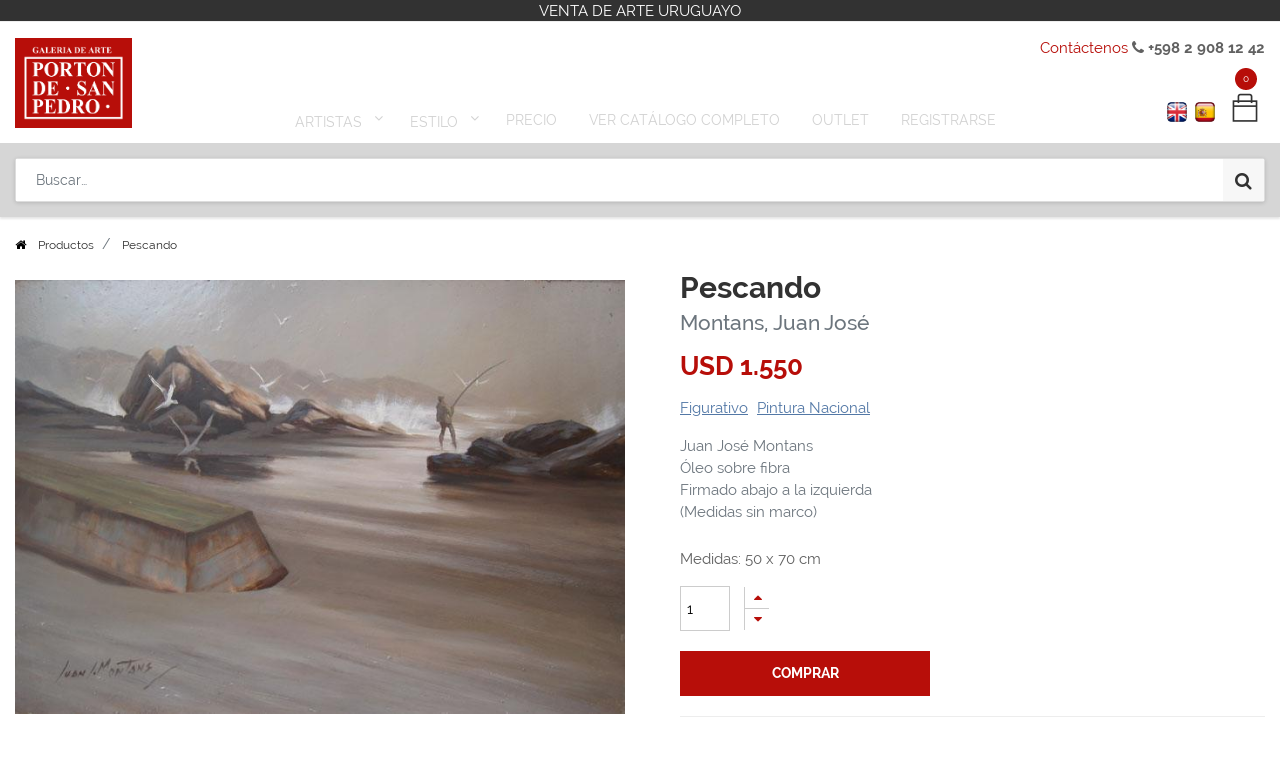

--- FILE ---
content_type: text/html; charset=utf-8
request_url: https://www.portondesanpedro.com/shop/product/11074-pescando-2335
body_size: 15612
content:

  
  
  
  <!DOCTYPE html>
        
        
            
        
    <html lang="es-UY" data-website-id="1" data-oe-company-name="Porton de San Pedro">
            
        
            
            
            
            
                
            
        
        
    <head>
                <meta charset="utf-8"/>
                <meta http-equiv="X-UA-Compatible" content="IE=edge,chrome=1"/>
                <meta name="viewport" content="width=device-width, initial-scale=1, user-scalable=no"/>
        <meta name="generator" content="Odoo"/>
        
        
        
            
            
            
        <meta name="description" content="Juan José Montans
Óleo sobre fibra
Firmado abajo a la izquierda
(Medidas sin marco)"/>
        
        <meta name="google-site-verification" content="c0_opn-twWTKcLEsMx3_sME7MHaXoCnsPRzdfg5DxJA"/>
        
        
            
            
            
                
                    
                        <meta property="og:type" content="website"/>
                    
                
                    
                        <meta property="og:title" content="Pescando"/>
                    
                
                    
                        <meta property="og:site_name" content="Porton de San Pedro"/>
                    
                
                    
                        <meta property="og:url" content="https://www.portondesanpedro.com/shop/product/11074-pescando-2335"/>
                    
                
                    
                        <meta property="og:image" content="https://www.portondesanpedro.com/web/image/product.template/2335/image_1024?unique=9deea84"/>
                    
                
                    
                        <meta property="og:description" content="Juan José Montans
Óleo sobre fibra
Firmado abajo a la izquierda
(Medidas sin marco)"/>
                    
                
            
            
            
                
                    <meta name="twitter:card" content="summary_large_image"/>
                
                    <meta name="twitter:title" content="Pescando"/>
                
                    <meta name="twitter:image" content="https://www.portondesanpedro.com/web/image/product.template/2335/image_1024?unique=9deea84"/>
                
                    <meta name="twitter:site" content="@portonsanpedro"/>
                
                    <meta name="twitter:description" content="Juan José Montans
Óleo sobre fibra
Firmado abajo a la izquierda
(Medidas sin marco)"/>
                
            
        

        
            
            
                <link rel="alternate" hreflang="en" href="https://www.portondesanpedro.com/en/shop/product/11074-pescando-2335"/>
            
                <link rel="alternate" hreflang="es" href="https://www.portondesanpedro.com/shop/product/11074-pescando-2335"/>
            
                <link rel="alternate" hreflang="x-default" href="https://www.portondesanpedro.com/shop/product/11074-pescando-2335"/>
            
        
        <link rel="canonical" href="https://www.portondesanpedro.com/shop/product/11074-pescando-2335"/>

        <link rel="preconnect" href="https://fonts.gstatic.com/" crossorigin=""/>
        <script>var gtxp_site_ids = gtxp_site_ids || []; gtxp_site_ids.push(101280553);</script>
        <script async="async" src="https://stats.gtxp.com/js"></script>
    

                <title> Pescando Montans, Juan José | Porton de San Pedro </title>
                <link type="image/x-icon" rel="shortcut icon" href="/web/image/website/1/favicon?unique=2a62b46"/>
            <link type="text/css" rel="stylesheet" href="/web/content/31008-d904df6/1/web.assets_common.css"/>
            <link type="text/css" rel="stylesheet" href="/web/content/32243-0e93bf2/1/web.assets_frontend.css"/>
        
    
        

                <script type="text/javascript">
                    var odoo = {
                        csrf_token: "310d23fe10b73b1c9eceb5b4996568349f7207eco",
                        debug: "",
                    };
                </script>
            <script type="text/javascript">
                odoo.session_info = {"is_admin": false, "is_system": false, "is_website_user": true, "user_id": false, "is_frontend": true, "translationURL": "/website/translations", "cache_hashes": {"translations": "05071fb879321bf01f941f60fab1f126f565cdad"}};
            </script>
            <script defer="defer" type="text/javascript" src="/web/content/400-cd83897/1/web.assets_common_minimal_js.js"></script>
            <script defer="defer" type="text/javascript" src="/web/content/401-70b295c/1/web.assets_frontend_minimal_js.js"></script>
            
        
    
            <script defer="defer" type="text/javascript" data-src="/web/content/30996-24b5804/1/web.assets_common_lazy.js"></script>
            <script defer="defer" type="text/javascript" data-src="/web/content/32327-1c27166/1/web.assets_frontend_lazy.js"></script>
        
    
        

                
            </head>
            <body class="">
                
        
    
            
        <div id="wrapwrap" class="   ">
                <header id="top" data-anchor="true" data-name="Header" class=" o_affix_enabled">
                    
    <div class="top-header-bar">
      <div class="container">
        <div class="text-center">
          <div>VENTA DE ARTE URUGUAYO</div>
        </div>
      </div>
    </div>
    <div class="container">
      <div class="text-right top-header-right">
        <div>
          <a href="/contactus">Contáctenos</a>
          <i class="fa fa-phone"></i>
          <b> +598 2 908 12 42</b>
        </div>
      </div>
    </div>
    <div class="middle-description">
      <div class="container">
        <div class="text-center">
          <div class="h-0">
            <b>
              <br/>
            </b>
          </div>
        </div>
      </div>
    </div>
  <nav class="navbar navbar-expand-md navbar-light bg-light">
                <div class="container">
                    <a href="/" class="navbar-brand logo">
            <span role="img" aria-label="Logo of Porton de San Pedro" title="Porton de San Pedro"><img src="/web/image/website/1/logo/Porton%20de%20San%20Pedro?unique=2a62b46" class="img img-fluid" alt="Porton de San Pedro"/></span>
        </a>
    <button type="button" class="navbar-toggler" data-toggle="collapse" data-target="#top_menu_collapse">
                        <span class="navbar-toggler-icon"></span>
                    </button>
                    <div class="collapse navbar-collapse" id="top_menu_collapse">
                        <div class="top-text-mobile">
      <div class="text-center">
        <div>
          <b>Descubre Arte Uruguayo</b>
        </div>
      </div>
    </div>
  <ul class="nav navbar-nav ml-auto text-right o_menu_loading" id="top_menu">
                            
        
            
        
        
        
        <li class="nav-item  mm-mega-menu">
            <a class="nav-link o_mega_menu_toggle" href="/">
                <span>Artistas</span>
            </a>
            
                <div class="mm-maga-main  mm-mega-list mm-mega-4">
                    <div class="mm-maga-main-width">
                        
                        
                            
                            
                            
                            
                            
                                
                                    <div class="mmc-body mm-cat-list row">
                                        
                                            <ul class="item mm-col">
                                                <li class="mm-label">
                                                    <a class="mm-title" href="/shop?author=Acevedo, Gabriela-533">
                                                        <span>Acevedo, Gabriela</span>
                                                    </a>
                                                </li>
                                            </ul>
                                        
                                            <ul class="item mm-col">
                                                <li class="mm-label">
                                                    <a class="mm-title" href="/shop?author=Acle, Rosa-545">
                                                        <span>Acle, Rosa</span>
                                                    </a>
                                                </li>
                                            </ul>
                                        
                                            <ul class="item mm-col">
                                                <li class="mm-label">
                                                    <a class="mm-title" href="/shop?author=Aguerre, Ricardo-654">
                                                        <span>Aguerre, Ricardo</span>
                                                    </a>
                                                </li>
                                            </ul>
                                        
                                            <ul class="item mm-col">
                                                <li class="mm-label">
                                                    <a class="mm-title" href="/shop?author=Alamón, Gustavo-595">
                                                        <span>Alamón, Gustavo</span>
                                                    </a>
                                                </li>
                                            </ul>
                                        
                                            <ul class="item mm-col">
                                                <li class="mm-label">
                                                    <a class="mm-title" href="/shop?author=Aleñar Fuster, María Isabel-568">
                                                        <span>Aleñar Fuster, María Isabel</span>
                                                    </a>
                                                </li>
                                            </ul>
                                        
                                            <ul class="item mm-col">
                                                <li class="mm-label">
                                                    <a class="mm-title" href="/shop?author=Alessi, Leonardo-561">
                                                        <span>Alessi, Leonardo</span>
                                                    </a>
                                                </li>
                                            </ul>
                                        
                                            <ul class="item mm-col">
                                                <li class="mm-label">
                                                    <a class="mm-title" href="/shop?author=Aliseris, Carlos-541">
                                                        <span>Aliseris, Carlos</span>
                                                    </a>
                                                </li>
                                            </ul>
                                        
                                            <ul class="item mm-col">
                                                <li class="mm-label">
                                                    <a class="mm-title" href="/shop?author=Alpuy, Julio Uruguay-359">
                                                        <span>Alpuy, Julio Uruguay</span>
                                                    </a>
                                                </li>
                                            </ul>
                                        
                                            <ul class="item mm-col">
                                                <li class="mm-label">
                                                    <a class="mm-title" href="/shop?author=Alvira, Andrés-569">
                                                        <span>Alvira, Andrés</span>
                                                    </a>
                                                </li>
                                            </ul>
                                        
                                            <ul class="item mm-col">
                                                <li class="mm-label">
                                                    <a class="mm-title" href="/shop?author=Amaral Oyarvide, Daniel-476">
                                                        <span>Amaral Oyarvide, Daniel</span>
                                                    </a>
                                                </li>
                                            </ul>
                                        
                                            <ul class="item mm-col">
                                                <li class="mm-label">
                                                    <a class="mm-title" href="/shop?author=Amaral, Wilson-351">
                                                        <span>Amaral, Wilson</span>
                                                    </a>
                                                </li>
                                            </ul>
                                        
                                            <ul class="item mm-col">
                                                <li class="mm-label">
                                                    <a class="mm-title" href="/shop?author=Amézaga, Eduardo-431">
                                                        <span>Amézaga, Eduardo</span>
                                                    </a>
                                                </li>
                                            </ul>
                                        
                                            <ul class="item mm-col">
                                                <li class="mm-label">
                                                    <a class="mm-title" href="/shop?author=Amoretti, Carlos-577">
                                                        <span>Amoretti, Carlos</span>
                                                    </a>
                                                </li>
                                            </ul>
                                        
                                            <ul class="item mm-col">
                                                <li class="mm-label">
                                                    <a class="mm-title" href="/shop?author=Andivero, Antonio-539">
                                                        <span>Andivero, Antonio</span>
                                                    </a>
                                                </li>
                                            </ul>
                                        
                                            <ul class="item mm-col">
                                                <li class="mm-label">
                                                    <a class="mm-title" href="/shop?author=Andrada, Elsa-522">
                                                        <span>Andrada, Elsa</span>
                                                    </a>
                                                </li>
                                            </ul>
                                        
                                            <ul class="item mm-col">
                                                <li class="mm-label">
                                                    <a class="mm-title" href="/shop?author=Aneff, Liny-380">
                                                        <span>Aneff, Liny</span>
                                                    </a>
                                                </li>
                                            </ul>
                                        
                                            <ul class="item mm-col">
                                                <li class="mm-label">
                                                    <a class="mm-title" href="/shop?author=Antúnez, Day Man-546">
                                                        <span>Antúnez, Day Man</span>
                                                    </a>
                                                </li>
                                            </ul>
                                        
                                            <ul class="item mm-col">
                                                <li class="mm-label">
                                                    <a class="mm-title" href="/shop?author=Antuñano, Mary Carmen-340">
                                                        <span>Antuñano, Mary Carmen</span>
                                                    </a>
                                                </li>
                                            </ul>
                                        
                                            <ul class="item mm-col">
                                                <li class="mm-label">
                                                    <a class="mm-title" href="/shop?author=Añón, Omar-658">
                                                        <span>Añón, Omar</span>
                                                    </a>
                                                </li>
                                            </ul>
                                        
                                            <ul class="item mm-col">
                                                <li class="mm-label">
                                                    <a class="mm-title" href="/shop?author=Arbolito, Nancy-341">
                                                        <span>Arbolito, Nancy</span>
                                                    </a>
                                                </li>
                                            </ul>
                                        
                                            <ul class="item mm-col">
                                                <li class="mm-label">
                                                    <a class="mm-title" href="/shop?author=Arditti, José-653">
                                                        <span>Arditti, José</span>
                                                    </a>
                                                </li>
                                            </ul>
                                        
                                            <ul class="item mm-col">
                                                <li class="mm-label">
                                                    <a class="mm-title" href="/shop?author=Arnutti, Alejandro-531">
                                                        <span>Arnutti, Alejandro</span>
                                                    </a>
                                                </li>
                                            </ul>
                                        
                                            <ul class="item mm-col">
                                                <li class="mm-label">
                                                    <a class="mm-title" href="/shop?author=Arocena, Ricardo-581">
                                                        <span>Arocena, Ricardo</span>
                                                    </a>
                                                </li>
                                            </ul>
                                        
                                            <ul class="item mm-col">
                                                <li class="mm-label">
                                                    <a class="mm-title" href="/shop?author=Aroztegui, Ernesto-572">
                                                        <span>Aroztegui, Ernesto</span>
                                                    </a>
                                                </li>
                                            </ul>
                                        
                                            <ul class="item mm-col">
                                                <li class="mm-label">
                                                    <a class="mm-title" href="/shop?author=Astapenco, Pedro Miguel-499">
                                                        <span>Astapenco, Pedro Miguel</span>
                                                    </a>
                                                </li>
                                            </ul>
                                        
                                            <ul class="item mm-col">
                                                <li class="mm-label">
                                                    <a class="mm-title" href="/shop?author=Baitler, Zoma-352">
                                                        <span>Baitler, Zoma</span>
                                                    </a>
                                                </li>
                                            </ul>
                                        
                                            <ul class="item mm-col">
                                                <li class="mm-label">
                                                    <a class="mm-title" href="/shop?author=Barea, Carlos-634">
                                                        <span>Barea, Carlos</span>
                                                    </a>
                                                </li>
                                            </ul>
                                        
                                            <ul class="item mm-col">
                                                <li class="mm-label">
                                                    <a class="mm-title" href="/shop?author=Barradas, Rafael-448">
                                                        <span>Barradas, Rafael</span>
                                                    </a>
                                                </li>
                                            </ul>
                                        
                                            <ul class="item mm-col">
                                                <li class="mm-label">
                                                    <a class="mm-title" href="/shop?author=Barreiro, Nelson-342">
                                                        <span>Barreiro, Nelson</span>
                                                    </a>
                                                </li>
                                            </ul>
                                        
                                            <ul class="item mm-col">
                                                <li class="mm-label">
                                                    <a class="mm-title" href="/shop?author=Barthold, Manuel-538">
                                                        <span>Barthold, Manuel</span>
                                                    </a>
                                                </li>
                                            </ul>
                                        
                                            <ul class="item mm-col">
                                                <li class="mm-label">
                                                    <a class="mm-title" href="/shop?author=Batalla, Daniel-508">
                                                        <span>Batalla, Daniel</span>
                                                    </a>
                                                </li>
                                            </ul>
                                        
                                            <ul class="item mm-col">
                                                <li class="mm-label">
                                                    <a class="mm-title" href="/shop?author=Berdía, Norberto-382">
                                                        <span>Berdía, Norberto</span>
                                                    </a>
                                                </li>
                                            </ul>
                                        
                                            <ul class="item mm-col">
                                                <li class="mm-label">
                                                    <a class="mm-title" href="/shop?author=Beretta, Milo-528">
                                                        <span>Beretta, Milo</span>
                                                    </a>
                                                </li>
                                            </ul>
                                        
                                            <ul class="item mm-col">
                                                <li class="mm-label">
                                                    <a class="mm-title" href="/shop?author=Berta, Alfredo Eugenio-492">
                                                        <span>Berta, Alfredo Eugenio</span>
                                                    </a>
                                                </li>
                                            </ul>
                                        
                                            <ul class="item mm-col">
                                                <li class="mm-label">
                                                    <a class="mm-title" href="/shop?author=Berta, Horacio-481">
                                                        <span>Berta, Horacio</span>
                                                    </a>
                                                </li>
                                            </ul>
                                        
                                            <ul class="item mm-col">
                                                <li class="mm-label">
                                                    <a class="mm-title" href="/shop?author=Blanes Viale, Pedro-576">
                                                        <span>Blanes Viale, Pedro</span>
                                                    </a>
                                                </li>
                                            </ul>
                                        
                                            <ul class="item mm-col">
                                                <li class="mm-label">
                                                    <a class="mm-title" href="/shop?author=Blanes, Juan Manuel-449">
                                                        <span>Blanes, Juan Manuel</span>
                                                    </a>
                                                </li>
                                            </ul>
                                        
                                            <ul class="item mm-col">
                                                <li class="mm-label">
                                                    <a class="mm-title" href="/shop?author=Blaser, Susana-350">
                                                        <span>Blaser, Susana</span>
                                                    </a>
                                                </li>
                                            </ul>
                                        
                                            <ul class="item mm-col">
                                                <li class="mm-label">
                                                    <a class="mm-title" href="/shop?author=Bolinches, Emilio-488">
                                                        <span>Bolinches, Emilio</span>
                                                    </a>
                                                </li>
                                            </ul>
                                        
                                            <ul class="item mm-col">
                                                <li class="mm-label">
                                                    <a class="mm-title" href="/shop?author=Bottrill, Norman-527">
                                                        <span>Bottrill, Norman</span>
                                                    </a>
                                                </li>
                                            </ul>
                                        
                                            <ul class="item mm-col">
                                                <li class="mm-label">
                                                    <a class="mm-title" href="/shop?author=Bresciano, Miguel-603">
                                                        <span>Bresciano, Miguel</span>
                                                    </a>
                                                </li>
                                            </ul>
                                        
                                            <ul class="item mm-col">
                                                <li class="mm-label">
                                                    <a class="mm-title" href="/shop?author=Brum Requena, Héctor-518">
                                                        <span>Brum Requena, Héctor</span>
                                                    </a>
                                                </li>
                                            </ul>
                                        
                                            <ul class="item mm-col">
                                                <li class="mm-label">
                                                    <a class="mm-title" href="/shop?author=Bruzzone, Gabriel-590">
                                                        <span>Bruzzone, Gabriel</span>
                                                    </a>
                                                </li>
                                            </ul>
                                        
                                            <ul class="item mm-col">
                                                <li class="mm-label">
                                                    <a class="mm-title" href="/shop?author=Burghi, Berta-383">
                                                        <span>Burghi, Berta</span>
                                                    </a>
                                                </li>
                                            </ul>
                                        
                                            <ul class="item mm-col">
                                                <li class="mm-label">
                                                    <a class="mm-title" href="/shop?author=Buriano, Atilio-606">
                                                        <span>Buriano, Atilio</span>
                                                    </a>
                                                </li>
                                            </ul>
                                        
                                            <ul class="item mm-col">
                                                <li class="mm-label">
                                                    <a class="mm-title" href="/shop?author=Cabezudo, Fernando-334">
                                                        <span>Cabezudo, Fernando</span>
                                                    </a>
                                                </li>
                                            </ul>
                                        
                                            <ul class="item mm-col">
                                                <li class="mm-label">
                                                    <a class="mm-title" href="/shop?author=Cabrera, Germán-641">
                                                        <span>Cabrera, Germán</span>
                                                    </a>
                                                </li>
                                            </ul>
                                        
                                            <ul class="item mm-col">
                                                <li class="mm-label">
                                                    <a class="mm-title" href="/shop?author=Cabrera, Raúl Javiel-363">
                                                        <span>Cabrera, Raúl Javiel</span>
                                                    </a>
                                                </li>
                                            </ul>
                                        
                                            <ul class="item mm-col">
                                                <li class="mm-label">
                                                    <a class="mm-title" href="/shop?author=Cadenas, Roberto-593">
                                                        <span>Cadenas, Roberto</span>
                                                    </a>
                                                </li>
                                            </ul>
                                        
                                            <ul class="item mm-col">
                                                <li class="mm-label">
                                                    <a class="mm-title" href="/shop?author=Calvo Ferro, Gustavo-367">
                                                        <span>Calvo Ferro, Gustavo</span>
                                                    </a>
                                                </li>
                                            </ul>
                                        
                                            <ul class="item mm-col">
                                                <li class="mm-label">
                                                    <a class="mm-title" href="/shop?author=Caminetti, Luis-509">
                                                        <span>Caminetti, Luis</span>
                                                    </a>
                                                </li>
                                            </ul>
                                        
                                            <ul class="item mm-col">
                                                <li class="mm-label">
                                                    <a class="mm-title" href="/shop?author=Capozzoli, Glauco-477">
                                                        <span>Capozzoli, Glauco</span>
                                                    </a>
                                                </li>
                                            </ul>
                                        
                                            <ul class="item mm-col">
                                                <li class="mm-label">
                                                    <a class="mm-title" href="/shop?author=Capurro, Sara-610">
                                                        <span>Capurro, Sara</span>
                                                    </a>
                                                </li>
                                            </ul>
                                        
                                            <ul class="item mm-col">
                                                <li class="mm-label">
                                                    <a class="mm-title" href="/shop?author=Cardillo, Rimer-596">
                                                        <span>Cardillo, Rimer</span>
                                                    </a>
                                                </li>
                                            </ul>
                                        
                                            <ul class="item mm-col">
                                                <li class="mm-label">
                                                    <a class="mm-title" href="/shop?author=Cármenes, Álvaro-630">
                                                        <span>Cármenes, Álvaro</span>
                                                    </a>
                                                </li>
                                            </ul>
                                        
                                            <ul class="item mm-col">
                                                <li class="mm-label">
                                                    <a class="mm-title" href="/shop?author=Castagnino, Juan Carlos-626">
                                                        <span>Castagnino, Juan Carlos</span>
                                                    </a>
                                                </li>
                                            </ul>
                                        
                                            <ul class="item mm-col">
                                                <li class="mm-label">
                                                    <a class="mm-title" href="/shop?author=Castellanos, Carlos Alberto-530">
                                                        <span>Castellanos, Carlos Alberto</span>
                                                    </a>
                                                </li>
                                            </ul>
                                        
                                            <ul class="item mm-col">
                                                <li class="mm-label">
                                                    <a class="mm-title" href="/shop?author=Castellanos, Roberto-387">
                                                        <span>Castellanos, Roberto</span>
                                                    </a>
                                                </li>
                                            </ul>
                                        
                                            <ul class="item mm-col">
                                                <li class="mm-label">
                                                    <a class="mm-title" href="/shop?author=Castells Capurro, Enrique-374">
                                                        <span>Castells Capurro, Enrique</span>
                                                    </a>
                                                </li>
                                            </ul>
                                        
                                            <ul class="item mm-col">
                                                <li class="mm-label">
                                                    <a class="mm-title" href="/shop?author=Castells, Juan Bautista-640">
                                                        <span>Castells, Juan Bautista</span>
                                                    </a>
                                                </li>
                                            </ul>
                                        
                                            <ul class="item mm-col">
                                                <li class="mm-label">
                                                    <a class="mm-title" href="/shop?author=Casterán, Jorge-556">
                                                        <span>Casterán, Jorge</span>
                                                    </a>
                                                </li>
                                            </ul>
                                        
                                            <ul class="item mm-col">
                                                <li class="mm-label">
                                                    <a class="mm-title" href="/shop?author=Cattelani, Raúl-349">
                                                        <span>Cattelani, Raúl</span>
                                                    </a>
                                                </li>
                                            </ul>
                                        
                                            <ul class="item mm-col">
                                                <li class="mm-label">
                                                    <a class="mm-title" href="/shop?author=Causa, Humberto-604">
                                                        <span>Causa, Humberto</span>
                                                    </a>
                                                </li>
                                            </ul>
                                        
                                            <ul class="item mm-col">
                                                <li class="mm-label">
                                                    <a class="mm-title" href="/shop?author=Cavajani, Nici-344">
                                                        <span>Cavajani, Nici</span>
                                                    </a>
                                                </li>
                                            </ul>
                                        
                                            <ul class="item mm-col">
                                                <li class="mm-label">
                                                    <a class="mm-title" href="/shop?author=Cavo, Juan-639">
                                                        <span>Cavo, Juan</span>
                                                    </a>
                                                </li>
                                            </ul>
                                        
                                            <ul class="item mm-col">
                                                <li class="mm-label">
                                                    <a class="mm-title" href="/shop?author=Cola, Dante-464">
                                                        <span>Cola, Dante</span>
                                                    </a>
                                                </li>
                                            </ul>
                                        
                                            <ul class="item mm-col">
                                                <li class="mm-label">
                                                    <a class="mm-title" href="/shop?author=Coppetti, María del Carmen-442">
                                                        <span>Coppetti, María del Carmen</span>
                                                    </a>
                                                </li>
                                            </ul>
                                        
                                            <ul class="item mm-col">
                                                <li class="mm-label">
                                                    <a class="mm-title" href="/shop?author=Corbacho, Raquel-466">
                                                        <span>Corbacho, Raquel</span>
                                                    </a>
                                                </li>
                                            </ul>
                                        
                                            <ul class="item mm-col">
                                                <li class="mm-label">
                                                    <a class="mm-title" href="/shop?author=Cordoba García, Daniel-487">
                                                        <span>Cordoba García, Daniel</span>
                                                    </a>
                                                </li>
                                            </ul>
                                        
                                            <ul class="item mm-col">
                                                <li class="mm-label">
                                                    <a class="mm-title" href="/shop?author=Corominas, Nelly-608">
                                                        <span>Corominas, Nelly</span>
                                                    </a>
                                                </li>
                                            </ul>
                                        
                                            <ul class="item mm-col">
                                                <li class="mm-label">
                                                    <a class="mm-title" href="/shop?author=Costigliolo, José Pedro-379">
                                                        <span>Costigliolo, José Pedro</span>
                                                    </a>
                                                </li>
                                            </ul>
                                        
                                            <ul class="item mm-col">
                                                <li class="mm-label">
                                                    <a class="mm-title" href="/shop?author=Cristiani, Ernesto-437">
                                                        <span>Cristiani, Ernesto</span>
                                                    </a>
                                                </li>
                                            </ul>
                                        
                                            <ul class="item mm-col">
                                                <li class="mm-label">
                                                    <a class="mm-title" href="/shop?author=Cuneo Perinetti, José-333">
                                                        <span>Cuneo Perinetti, José</span>
                                                    </a>
                                                </li>
                                            </ul>
                                        
                                            <ul class="item mm-col">
                                                <li class="mm-label">
                                                    <a class="mm-title" href="/shop?author=Curto, Aldo-484">
                                                        <span>Curto, Aldo</span>
                                                    </a>
                                                </li>
                                            </ul>
                                        
                                            <ul class="item mm-col">
                                                <li class="mm-label">
                                                    <a class="mm-title" href="/shop?author=Curto, Sergio-491">
                                                        <span>Curto, Sergio</span>
                                                    </a>
                                                </li>
                                            </ul>
                                        
                                            <ul class="item mm-col">
                                                <li class="mm-label">
                                                    <a class="mm-title" href="/shop?author=Dalí, Salvador-461">
                                                        <span>Dalí, Salvador</span>
                                                    </a>
                                                </li>
                                            </ul>
                                        
                                            <ul class="item mm-col">
                                                <li class="mm-label">
                                                    <a class="mm-title" href="/shop?author=Damiani, Jorge-502">
                                                        <span>Damiani, Jorge</span>
                                                    </a>
                                                </li>
                                            </ul>
                                        
                                            <ul class="item mm-col">
                                                <li class="mm-label">
                                                    <a class="mm-title" href="/shop?author=Damiani, Rafael-598">
                                                        <span>Damiani, Rafael</span>
                                                    </a>
                                                </li>
                                            </ul>
                                        
                                            <ul class="item mm-col">
                                                <li class="mm-label">
                                                    <a class="mm-title" href="/shop?author=De Arzadun, Carmelo-354">
                                                        <span>De Arzadun, Carmelo</span>
                                                    </a>
                                                </li>
                                            </ul>
                                        
                                            <ul class="item mm-col">
                                                <li class="mm-label">
                                                    <a class="mm-title" href="/shop?author=De Arzadun, Raquel-348">
                                                        <span>De Arzadun, Raquel</span>
                                                    </a>
                                                </li>
                                            </ul>
                                        
                                            <ul class="item mm-col">
                                                <li class="mm-label">
                                                    <a class="mm-title" href="/shop?author=De Ferrari, María Rosa-620">
                                                        <span>De Ferrari, María Rosa</span>
                                                    </a>
                                                </li>
                                            </ul>
                                        
                                            <ul class="item mm-col">
                                                <li class="mm-label">
                                                    <a class="mm-title" href="/shop?author=de León, Roberto-392">
                                                        <span>de León, Roberto</span>
                                                    </a>
                                                </li>
                                            </ul>
                                        
                                            <ul class="item mm-col">
                                                <li class="mm-label">
                                                    <a class="mm-title" href="/shop?author=De Santiago, Carlos María-390">
                                                        <span>De Santiago, Carlos María</span>
                                                    </a>
                                                </li>
                                            </ul>
                                        
                                            <ul class="item mm-col">
                                                <li class="mm-label">
                                                    <a class="mm-title" href="/shop?author=De Santiago, Domingo-607">
                                                        <span>De Santiago, Domingo</span>
                                                    </a>
                                                </li>
                                            </ul>
                                        
                                            <ul class="item mm-col">
                                                <li class="mm-label">
                                                    <a class="mm-title" href="/shop?author=De Vita, Miguel-470">
                                                        <span>De Vita, Miguel</span>
                                                    </a>
                                                </li>
                                            </ul>
                                        
                                            <ul class="item mm-col">
                                                <li class="mm-label">
                                                    <a class="mm-title" href="/shop?author=Delgado, Florentino-332">
                                                        <span>Delgado, Florentino</span>
                                                    </a>
                                                </li>
                                            </ul>
                                        
                                            <ul class="item mm-col">
                                                <li class="mm-label">
                                                    <a class="mm-title" href="/shop?author=Deliotti, Walter-458">
                                                        <span>Deliotti, Walter</span>
                                                    </a>
                                                </li>
                                            </ul>
                                        
                                            <ul class="item mm-col">
                                                <li class="mm-label">
                                                    <a class="mm-title" href="/shop?author=Díaz, Eduardo-583">
                                                        <span>Díaz, Eduardo</span>
                                                    </a>
                                                </li>
                                            </ul>
                                        
                                            <ul class="item mm-col">
                                                <li class="mm-label">
                                                    <a class="mm-title" href="/shop?author=Donner, Diego-592">
                                                        <span>Donner, Diego</span>
                                                    </a>
                                                </li>
                                            </ul>
                                        
                                            <ul class="item mm-col">
                                                <li class="mm-label">
                                                    <a class="mm-title" href="/shop?author=Drangosch, Ernesto-465">
                                                        <span>Drangosch, Ernesto</span>
                                                    </a>
                                                </li>
                                            </ul>
                                        
                                            <ul class="item mm-col">
                                                <li class="mm-label">
                                                    <a class="mm-title" href="/shop?author=Ducos, Walter-605">
                                                        <span>Ducos, Walter</span>
                                                    </a>
                                                </li>
                                            </ul>
                                        
                                            <ul class="item mm-col">
                                                <li class="mm-label">
                                                    <a class="mm-title" href="/shop?author=Dura, Alberto-404">
                                                        <span>Dura, Alberto</span>
                                                    </a>
                                                </li>
                                            </ul>
                                        
                                            <ul class="item mm-col">
                                                <li class="mm-label">
                                                    <a class="mm-title" href="/shop?author=Escardó, Daniel-650">
                                                        <span>Escardó, Daniel</span>
                                                    </a>
                                                </li>
                                            </ul>
                                        
                                            <ul class="item mm-col">
                                                <li class="mm-label">
                                                    <a class="mm-title" href="/shop?author=Escondeur, Martha-438">
                                                        <span>Escondeur, Martha</span>
                                                    </a>
                                                </li>
                                            </ul>
                                        
                                            <ul class="item mm-col">
                                                <li class="mm-label">
                                                    <a class="mm-title" href="/shop?author=Ezcurra, Agustín-353">
                                                        <span>Ezcurra, Agustín</span>
                                                    </a>
                                                </li>
                                            </ul>
                                        
                                            <ul class="item mm-col">
                                                <li class="mm-label">
                                                    <a class="mm-title" href="/shop?author=Febles Ceriani, Washington-434">
                                                        <span>Febles Ceriani, Washington</span>
                                                    </a>
                                                </li>
                                            </ul>
                                        
                                            <ul class="item mm-col">
                                                <li class="mm-label">
                                                    <a class="mm-title" href="/shop?author=Felippelli, Ruben-366">
                                                        <span>Felippelli, Ruben</span>
                                                    </a>
                                                </li>
                                            </ul>
                                        
                                            <ul class="item mm-col">
                                                <li class="mm-label">
                                                    <a class="mm-title" href="/shop?author=Fernández Rubí, Julio César-511">
                                                        <span>Fernández Rubí, Julio César</span>
                                                    </a>
                                                </li>
                                            </ul>
                                        
                                            <ul class="item mm-col">
                                                <li class="mm-label">
                                                    <a class="mm-title" href="/shop?author=Fernández Tudurí, Rubens-432">
                                                        <span>Fernández Tudurí, Rubens</span>
                                                    </a>
                                                </li>
                                            </ul>
                                        
                                            <ul class="item mm-col">
                                                <li class="mm-label">
                                                    <a class="mm-title" href="/shop?author=Ferraro, Mariana-479">
                                                        <span>Ferraro, Mariana</span>
                                                    </a>
                                                </li>
                                            </ul>
                                        
                                            <ul class="item mm-col">
                                                <li class="mm-label">
                                                    <a class="mm-title" href="/shop?author=Figari, Pedro-444">
                                                        <span>Figari, Pedro</span>
                                                    </a>
                                                </li>
                                            </ul>
                                        
                                            <ul class="item mm-col">
                                                <li class="mm-label">
                                                    <a class="mm-title" href="/shop?author=Flores Kaperotxipi, Mauricio-544">
                                                        <span>Flores Kaperotxipi, Mauricio</span>
                                                    </a>
                                                </li>
                                            </ul>
                                        
                                            <ul class="item mm-col">
                                                <li class="mm-label">
                                                    <a class="mm-title" href="/shop?author=Fodrini, Evans-358">
                                                        <span>Fodrini, Evans</span>
                                                    </a>
                                                </li>
                                            </ul>
                                        
                                            <ul class="item mm-col">
                                                <li class="mm-label">
                                                    <a class="mm-title" href="/shop?author=Fonseca, Gonzalo-388">
                                                        <span>Fonseca, Gonzalo</span>
                                                    </a>
                                                </li>
                                            </ul>
                                        
                                            <ul class="item mm-col">
                                                <li class="mm-label">
                                                    <a class="mm-title" href="/shop?author=Fornasari, Eduardo-629">
                                                        <span>Fornasari, Eduardo</span>
                                                    </a>
                                                </li>
                                            </ul>
                                        
                                            <ul class="item mm-col">
                                                <li class="mm-label">
                                                    <a class="mm-title" href="/shop?author=Frangella, Humberto-457">
                                                        <span>Frangella, Humberto</span>
                                                    </a>
                                                </li>
                                            </ul>
                                        
                                            <ul class="item mm-col">
                                                <li class="mm-label">
                                                    <a class="mm-title" href="/shop?author=Frascarelli, Mirna-505">
                                                        <span>Frascarelli, Mirna</span>
                                                    </a>
                                                </li>
                                            </ul>
                                        
                                            <ul class="item mm-col">
                                                <li class="mm-label">
                                                    <a class="mm-title" href="/shop?author=Freire, María-455">
                                                        <span>Freire, María</span>
                                                    </a>
                                                </li>
                                            </ul>
                                        
                                            <ul class="item mm-col">
                                                <li class="mm-label">
                                                    <a class="mm-title" href="/shop?author=Galloza, Ruben Darío-471">
                                                        <span>Galloza, Ruben Darío</span>
                                                    </a>
                                                </li>
                                            </ul>
                                        
                                            <ul class="item mm-col">
                                                <li class="mm-label">
                                                    <a class="mm-title" href="/shop?author=Gamarra, José-463">
                                                        <span>Gamarra, José</span>
                                                    </a>
                                                </li>
                                            </ul>
                                        
                                            <ul class="item mm-col">
                                                <li class="mm-label">
                                                    <a class="mm-title" href="/shop?author=García Marichal, Milton-503">
                                                        <span>García Marichal, Milton</span>
                                                    </a>
                                                </li>
                                            </ul>
                                        
                                            <ul class="item mm-col">
                                                <li class="mm-label">
                                                    <a class="mm-title" href="/shop?author=García Reino, Oscar-347">
                                                        <span>García Reino, Oscar</span>
                                                    </a>
                                                </li>
                                            </ul>
                                        
                                            <ul class="item mm-col">
                                                <li class="mm-label">
                                                    <a class="mm-title" href="/shop?author=García, Santiago-411">
                                                        <span>García, Santiago</span>
                                                    </a>
                                                </li>
                                            </ul>
                                        
                                            <ul class="item mm-col">
                                                <li class="mm-label">
                                                    <a class="mm-title" href="/shop?author=Garino, Esteban Roberto-587">
                                                        <span>Garino, Esteban Roberto</span>
                                                    </a>
                                                </li>
                                            </ul>
                                        
                                            <ul class="item mm-col">
                                                <li class="mm-label">
                                                    <a class="mm-title" href="/shop?author=Gava, Cristy-459">
                                                        <span>Gava, Cristy</span>
                                                    </a>
                                                </li>
                                            </ul>
                                        
                                            <ul class="item mm-col">
                                                <li class="mm-label">
                                                    <a class="mm-title" href="/shop?author=Gava, Pedro-385">
                                                        <span>Gava, Pedro</span>
                                                    </a>
                                                </li>
                                            </ul>
                                        
                                            <ul class="item mm-col">
                                                <li class="mm-label">
                                                    <a class="mm-title" href="/shop?author=Gelsi, Andrea-377">
                                                        <span>Gelsi, Andrea</span>
                                                    </a>
                                                </li>
                                            </ul>
                                        
                                            <ul class="item mm-col">
                                                <li class="mm-label">
                                                    <a class="mm-title" href="/shop?author=Giacoya, Mario-472">
                                                        <span>Giacoya, Mario</span>
                                                    </a>
                                                </li>
                                            </ul>
                                        
                                            <ul class="item mm-col">
                                                <li class="mm-label">
                                                    <a class="mm-title" href="/shop?author=Goitiño, Héctor Yuyo-591">
                                                        <span>Goitiño, Héctor Yuyo</span>
                                                    </a>
                                                </li>
                                            </ul>
                                        
                                            <ul class="item mm-col">
                                                <li class="mm-label">
                                                    <a class="mm-title" href="/shop?author=González, Carlos-398">
                                                        <span>González, Carlos</span>
                                                    </a>
                                                </li>
                                            </ul>
                                        
                                            <ul class="item mm-col">
                                                <li class="mm-label">
                                                    <a class="mm-title" href="/shop?author=González, Pablo-384">
                                                        <span>González, Pablo</span>
                                                    </a>
                                                </li>
                                            </ul>
                                        
                                            <ul class="item mm-col">
                                                <li class="mm-label">
                                                    <a class="mm-title" href="/shop?author=Gordano Pou, María Magdalena-443">
                                                        <span>Gordano Pou, María Magdalena</span>
                                                    </a>
                                                </li>
                                            </ul>
                                        
                                            <ul class="item mm-col">
                                                <li class="mm-label">
                                                    <a class="mm-title" href="/shop?author=Grandi, Mario-584">
                                                        <span>Grandi, Mario</span>
                                                    </a>
                                                </li>
                                            </ul>
                                        
                                            <ul class="item mm-col">
                                                <li class="mm-label">
                                                    <a class="mm-title" href="/shop?author=Gríppoli, Pascual-559">
                                                        <span>Gríppoli, Pascual</span>
                                                    </a>
                                                </li>
                                            </ul>
                                        
                                            <ul class="item mm-col">
                                                <li class="mm-label">
                                                    <a class="mm-title" href="/shop?author=Guersoni, Odetto-1342">
                                                        <span>Guersoni, Odetto</span>
                                                    </a>
                                                </li>
                                            </ul>
                                        
                                            <ul class="item mm-col">
                                                <li class="mm-label">
                                                    <a class="mm-title" href="/shop?author=Guidobono, Vicente Hugo-394">
                                                        <span>Guidobono, Vicente Hugo</span>
                                                    </a>
                                                </li>
                                            </ul>
                                        
                                            <ul class="item mm-col">
                                                <li class="mm-label">
                                                    <a class="mm-title" href="/shop?author=Gurewitsch, Juan Boris-562">
                                                        <span>Gurewitsch, Juan Boris</span>
                                                    </a>
                                                </li>
                                            </ul>
                                        
                                            <ul class="item mm-col">
                                                <li class="mm-label">
                                                    <a class="mm-title" href="/shop?author=Gurvich, José-397">
                                                        <span>Gurvich, José</span>
                                                    </a>
                                                </li>
                                            </ul>
                                        
                                            <ul class="item mm-col">
                                                <li class="mm-label">
                                                    <a class="mm-title" href="/shop?author=Hequet, Juan Bautista Diógenes-521">
                                                        <span>Hequet, Juan Bautista Diógenes</span>
                                                    </a>
                                                </li>
                                            </ul>
                                        
                                            <ul class="item mm-col">
                                                <li class="mm-label">
                                                    <a class="mm-title" href="/shop?author=Hernández Duffour, Enrique-357">
                                                        <span>Hernández Duffour, Enrique</span>
                                                    </a>
                                                </li>
                                            </ul>
                                        
                                            <ul class="item mm-col">
                                                <li class="mm-label">
                                                    <a class="mm-title" href="/shop?author=Hernández, Anhelo-500">
                                                        <span>Hernández, Anhelo</span>
                                                    </a>
                                                </li>
                                            </ul>
                                        
                                            <ul class="item mm-col">
                                                <li class="mm-label">
                                                    <a class="mm-title" href="/shop?author=Herrera, Carlos María-450">
                                                        <span>Herrera, Carlos María</span>
                                                    </a>
                                                </li>
                                            </ul>
                                        
                                            <ul class="item mm-col">
                                                <li class="mm-label">
                                                    <a class="mm-title" href="/shop?author=Iturria, Ignacio-453">
                                                        <span>Iturria, Ignacio</span>
                                                    </a>
                                                </li>
                                            </ul>
                                        
                                            <ul class="item mm-col">
                                                <li class="mm-label">
                                                    <a class="mm-title" href="/shop?author=Izaguirre, Gastón-540">
                                                        <span>Izaguirre, Gastón</span>
                                                    </a>
                                                </li>
                                            </ul>
                                        
                                            <ul class="item mm-col">
                                                <li class="mm-label">
                                                    <a class="mm-title" href="/shop?author=Jones, Virginia-618">
                                                        <span>Jones, Virginia</span>
                                                    </a>
                                                </li>
                                            </ul>
                                        
                                            <ul class="item mm-col">
                                                <li class="mm-label">
                                                    <a class="mm-title" href="/shop?author=Kabregu, Enzo Doméstico-375">
                                                        <span>Kabregu, Enzo Doméstico</span>
                                                    </a>
                                                </li>
                                            </ul>
                                        
                                            <ul class="item mm-col">
                                                <li class="mm-label">
                                                    <a class="mm-title" href="/shop?author=Kliche, Rodolfo-446">
                                                        <span>Kliche, Rodolfo</span>
                                                    </a>
                                                </li>
                                            </ul>
                                        
                                            <ul class="item mm-col">
                                                <li class="mm-label">
                                                    <a class="mm-title" href="/shop?author=Kohen, Linda-346">
                                                        <span>Kohen, Linda</span>
                                                    </a>
                                                </li>
                                            </ul>
                                        
                                            <ul class="item mm-col">
                                                <li class="mm-label">
                                                    <a class="mm-title" href="/shop?author=Laborde, Guillermo-632">
                                                        <span>Laborde, Guillermo</span>
                                                    </a>
                                                </li>
                                            </ul>
                                        
                                            <ul class="item mm-col">
                                                <li class="mm-label">
                                                    <a class="mm-title" href="/shop?author=Labruna, Ambar-433">
                                                        <span>Labruna, Ambar</span>
                                                    </a>
                                                </li>
                                            </ul>
                                        
                                            <ul class="item mm-col">
                                                <li class="mm-label">
                                                    <a class="mm-title" href="/shop?author=Lanau, Federico-343">
                                                        <span>Lanau, Federico</span>
                                                    </a>
                                                </li>
                                            </ul>
                                        
                                            <ul class="item mm-col">
                                                <li class="mm-label">
                                                    <a class="mm-title" href="/shop?author=Lara, Clever-550">
                                                        <span>Lara, Clever</span>
                                                    </a>
                                                </li>
                                            </ul>
                                        
                                            <ul class="item mm-col">
                                                <li class="mm-label">
                                                    <a class="mm-title" href="/shop?author=Larco, Jorge-496">
                                                        <span>Larco, Jorge</span>
                                                    </a>
                                                </li>
                                            </ul>
                                        
                                            <ul class="item mm-col">
                                                <li class="mm-label">
                                                    <a class="mm-title" href="/shop?author=Laroche, Ernesto-564">
                                                        <span>Laroche, Ernesto</span>
                                                    </a>
                                                </li>
                                            </ul>
                                        
                                            <ul class="item mm-col">
                                                <li class="mm-label">
                                                    <a class="mm-title" href="/shop?author=Larroca, Oscar-409">
                                                        <span>Larroca, Oscar</span>
                                                    </a>
                                                </li>
                                            </ul>
                                        
                                            <ul class="item mm-col">
                                                <li class="mm-label">
                                                    <a class="mm-title" href="/shop?author=Leite, Osvaldo-423">
                                                        <span>Leite, Osvaldo</span>
                                                    </a>
                                                </li>
                                            </ul>
                                        
                                            <ul class="item mm-col">
                                                <li class="mm-label">
                                                    <a class="mm-title" href="/shop?author=Lemes, Celear-370">
                                                        <span>Lemes, Celear</span>
                                                    </a>
                                                </li>
                                            </ul>
                                        
                                            <ul class="item mm-col">
                                                <li class="mm-label">
                                                    <a class="mm-title" href="/shop?author=Lhote, André-623">
                                                        <span>Lhote, André</span>
                                                    </a>
                                                </li>
                                            </ul>
                                        
                                            <ul class="item mm-col">
                                                <li class="mm-label">
                                                    <a class="mm-title" href="/shop?author=Lima, Manolo-381">
                                                        <span>Lima, Manolo</span>
                                                    </a>
                                                </li>
                                            </ul>
                                        
                                            <ul class="item mm-col">
                                                <li class="mm-label">
                                                    <a class="mm-title" href="/shop?author=Lissardy, Brenda-617">
                                                        <span>Lissardy, Brenda</span>
                                                    </a>
                                                </li>
                                            </ul>
                                        
                                            <ul class="item mm-col">
                                                <li class="mm-label">
                                                    <a class="mm-title" href="/shop?author=Llanos, Carlos-507">
                                                        <span>Llanos, Carlos</span>
                                                    </a>
                                                </li>
                                            </ul>
                                        
                                            <ul class="item mm-col">
                                                <li class="mm-label">
                                                    <a class="mm-title" href="/shop?author=Llopez, Julián-549">
                                                        <span>Llopez, Julián</span>
                                                    </a>
                                                </li>
                                            </ul>
                                        
                                            <ul class="item mm-col">
                                                <li class="mm-label">
                                                    <a class="mm-title" href="/shop?author=Llorens, Antonio-662">
                                                        <span>Llorens, Antonio</span>
                                                    </a>
                                                </li>
                                            </ul>
                                        
                                            <ul class="item mm-col">
                                                <li class="mm-label">
                                                    <a class="mm-title" href="/shop?author=Lombardo, Carlos-512">
                                                        <span>Lombardo, Carlos</span>
                                                    </a>
                                                </li>
                                            </ul>
                                        
                                            <ul class="item mm-col">
                                                <li class="mm-label">
                                                    <a class="mm-title" href="/shop?author=Longa, Hugo-456">
                                                        <span>Longa, Hugo</span>
                                                    </a>
                                                </li>
                                            </ul>
                                        
                                            <ul class="item mm-col">
                                                <li class="mm-label">
                                                    <a class="mm-title" href="/shop?author=López Cortés, Manuel-418">
                                                        <span>López Cortés, Manuel</span>
                                                    </a>
                                                </li>
                                            </ul>
                                        
                                            <ul class="item mm-col">
                                                <li class="mm-label">
                                                    <a class="mm-title" href="/shop?author=López, Hilda-408">
                                                        <span>López, Hilda</span>
                                                    </a>
                                                </li>
                                            </ul>
                                        
                                            <ul class="item mm-col">
                                                <li class="mm-label">
                                                    <a class="mm-title" href="/shop?author=Lorieto, Mario-524">
                                                        <span>Lorieto, Mario</span>
                                                    </a>
                                                </li>
                                            </ul>
                                        
                                            <ul class="item mm-col">
                                                <li class="mm-label">
                                                    <a class="mm-title" href="/shop?author=Malatés, Werner-395">
                                                        <span>Malatés, Werner</span>
                                                    </a>
                                                </li>
                                            </ul>
                                        
                                            <ul class="item mm-col">
                                                <li class="mm-label">
                                                    <a class="mm-title" href="/shop?author=Marchand, Willy-621">
                                                        <span>Marchand, Willy</span>
                                                    </a>
                                                </li>
                                            </ul>
                                        
                                            <ul class="item mm-col">
                                                <li class="mm-label">
                                                    <a class="mm-title" href="/shop?author=Martín, Juan-414">
                                                        <span>Martín, Juan</span>
                                                    </a>
                                                </li>
                                            </ul>
                                        
                                            <ul class="item mm-col">
                                                <li class="mm-label">
                                                    <a class="mm-title" href="/shop?author=Martín, Vicente-389">
                                                        <span>Martín, Vicente</span>
                                                    </a>
                                                </li>
                                            </ul>
                                        
                                            <ul class="item mm-col">
                                                <li class="mm-label">
                                                    <a class="mm-title" href="/shop?author=Mastromatteo, Juan-536">
                                                        <span>Mastromatteo, Juan</span>
                                                    </a>
                                                </li>
                                            </ul>
                                        
                                            <ul class="item mm-col">
                                                <li class="mm-label">
                                                    <a class="mm-title" href="/shop?author=Matto, Francisco-339">
                                                        <span>Matto, Francisco</span>
                                                    </a>
                                                </li>
                                            </ul>
                                        
                                            <ul class="item mm-col">
                                                <li class="mm-label">
                                                    <a class="mm-title" href="/shop?author=Mautone, Pancho-493">
                                                        <span>Mautone, Pancho</span>
                                                    </a>
                                                </li>
                                            </ul>
                                        
                                            <ul class="item mm-col">
                                                <li class="mm-label">
                                                    <a class="mm-title" href="/shop?author=Mazzey, Luis-490">
                                                        <span>Mazzey, Luis</span>
                                                    </a>
                                                </li>
                                            </ul>
                                        
                                            <ul class="item mm-col">
                                                <li class="mm-label">
                                                    <a class="mm-title" href="/shop?author=Medina, Enrique-337">
                                                        <span>Medina, Enrique</span>
                                                    </a>
                                                </li>
                                            </ul>
                                        
                                            <ul class="item mm-col">
                                                <li class="mm-label">
                                                    <a class="mm-title" href="/shop?author=Medina, Gabriel-563">
                                                        <span>Medina, Gabriel</span>
                                                    </a>
                                                </li>
                                            </ul>
                                        
                                            <ul class="item mm-col">
                                                <li class="mm-label">
                                                    <a class="mm-title" href="/shop?author=Mello, Luis-419">
                                                        <span>Mello, Luis</span>
                                                    </a>
                                                </li>
                                            </ul>
                                        
                                            <ul class="item mm-col">
                                                <li class="mm-label">
                                                    <a class="mm-title" href="/shop?author=Mendizábal, Martín-579">
                                                        <span>Mendizábal, Martín</span>
                                                    </a>
                                                </li>
                                            </ul>
                                        
                                            <ul class="item mm-col">
                                                <li class="mm-label">
                                                    <a class="mm-title" href="/shop?author=Mezzetta, Antonio-1343">
                                                        <span>Mezzetta, Antonio</span>
                                                    </a>
                                                </li>
                                            </ul>
                                        
                                            <ul class="item mm-col">
                                                <li class="mm-label">
                                                    <a class="mm-title" href="/shop?author=Michelena, Bernabé-625">
                                                        <span>Michelena, Bernabé</span>
                                                    </a>
                                                </li>
                                            </ul>
                                        
                                            <ul class="item mm-col">
                                                <li class="mm-label">
                                                    <a class="mm-title" href="/shop?author=Michielli, Julio César-486">
                                                        <span>Michielli, Julio César</span>
                                                    </a>
                                                </li>
                                            </ul>
                                        
                                            <ul class="item mm-col">
                                                <li class="mm-label">
                                                    <a class="mm-title" href="/shop?author=Möller de Berg, Federico-451">
                                                        <span>Möller de Berg, Federico</span>
                                                    </a>
                                                </li>
                                            </ul>
                                        
                                            <ul class="item mm-col">
                                                <li class="mm-label">
                                                    <a class="mm-title" href="/shop?author=Montani, Andrés-489">
                                                        <span>Montani, Andrés</span>
                                                    </a>
                                                </li>
                                            </ul>
                                        
                                            <ul class="item mm-col">
                                                <li class="mm-label">
                                                    <a class="mm-title" href="/shop?author=Montans, Juan José-407">
                                                        <span>Montans, Juan José</span>
                                                    </a>
                                                </li>
                                            </ul>
                                        
                                            <ul class="item mm-col">
                                                <li class="mm-label">
                                                    <a class="mm-title" href="/shop?author=Montañez, Carlos Alberto-497">
                                                        <span>Montañez, Carlos Alberto</span>
                                                    </a>
                                                </li>
                                            </ul>
                                        
                                            <ul class="item mm-col">
                                                <li class="mm-label">
                                                    <a class="mm-title" href="/shop?author=Montes, Pepe-426">
                                                        <span>Montes, Pepe</span>
                                                    </a>
                                                </li>
                                            </ul>
                                        
                                            <ul class="item mm-col">
                                                <li class="mm-label">
                                                    <a class="mm-title" href="/shop?author=Montiel, Antolín-439">
                                                        <span>Montiel, Antolín</span>
                                                    </a>
                                                </li>
                                            </ul>
                                        
                                            <ul class="item mm-col">
                                                <li class="mm-label">
                                                    <a class="mm-title" href="/shop?author=Montiel, Jonio-406">
                                                        <span>Montiel, Jonio</span>
                                                    </a>
                                                </li>
                                            </ul>
                                        
                                            <ul class="item mm-col">
                                                <li class="mm-label">
                                                    <a class="mm-title" href="/shop?author=Moreira Cruz, William-452">
                                                        <span>Moreira Cruz, William</span>
                                                    </a>
                                                </li>
                                            </ul>
                                        
                                            <ul class="item mm-col">
                                                <li class="mm-label">
                                                    <a class="mm-title" href="/shop?author=Moreno, Aida-498">
                                                        <span>Moreno, Aida</span>
                                                    </a>
                                                </li>
                                            </ul>
                                        
                                            <ul class="item mm-col">
                                                <li class="mm-label">
                                                    <a class="mm-title" href="/shop?author=Mortarotti, Margarita-454">
                                                        <span>Mortarotti, Margarita</span>
                                                    </a>
                                                </li>
                                            </ul>
                                        
                                            <ul class="item mm-col">
                                                <li class="mm-label">
                                                    <a class="mm-title" href="/shop?author=Mosteiro, Mario-600">
                                                        <span>Mosteiro, Mario</span>
                                                    </a>
                                                </li>
                                            </ul>
                                        
                                            <ul class="item mm-col">
                                                <li class="mm-label">
                                                    <a class="mm-title" href="/shop?author=Motta, Casimiro-369">
                                                        <span>Motta, Casimiro</span>
                                                    </a>
                                                </li>
                                            </ul>
                                        
                                            <ul class="item mm-col">
                                                <li class="mm-label">
                                                    <a class="mm-title" href="/shop?author=Muñoz, Arturo-567">
                                                        <span>Muñoz, Arturo</span>
                                                    </a>
                                                </li>
                                            </ul>
                                        
                                            <ul class="item mm-col">
                                                <li class="mm-label">
                                                    <a class="mm-title" href="/shop?author=Musso, Carlos-555">
                                                        <span>Musso, Carlos</span>
                                                    </a>
                                                </li>
                                            </ul>
                                        
                                            <ul class="item mm-col">
                                                <li class="mm-label">
                                                    <a class="mm-title" href="/shop?author=Nadal, Walter-519">
                                                        <span>Nadal, Walter</span>
                                                    </a>
                                                </li>
                                            </ul>
                                        
                                            <ul class="item mm-col">
                                                <li class="mm-label">
                                                    <a class="mm-title" href="/shop?author=Nantes, Hugo-376">
                                                        <span>Nantes, Hugo</span>
                                                    </a>
                                                </li>
                                            </ul>
                                        
                                            <ul class="item mm-col">
                                                <li class="mm-label">
                                                    <a class="mm-title" href="/shop?author=Neme, Clarel-517">
                                                        <span>Neme, Clarel</span>
                                                    </a>
                                                </li>
                                            </ul>
                                        
                                            <ul class="item mm-col">
                                                <li class="mm-label">
                                                    <a class="mm-title" href="/shop?author=Nery Gomes Pinto, Wega-633">
                                                        <span>Nery Gomes Pinto, Wega</span>
                                                    </a>
                                                </li>
                                            </ul>
                                        
                                            <ul class="item mm-col">
                                                <li class="mm-label">
                                                    <a class="mm-title" href="/shop?author=Nieto, Amalia-469">
                                                        <span>Nieto, Amalia</span>
                                                    </a>
                                                </li>
                                            </ul>
                                        
                                            <ul class="item mm-col">
                                                <li class="mm-label">
                                                    <a class="mm-title" href="/shop?author=Nieto, María Cristina-566">
                                                        <span>Nieto, María Cristina</span>
                                                    </a>
                                                </li>
                                            </ul>
                                        
                                            <ul class="item mm-col">
                                                <li class="mm-label">
                                                    <a class="mm-title" href="/shop?author=Nóvoa, Leopoldo-501">
                                                        <span>Nóvoa, Leopoldo</span>
                                                    </a>
                                                </li>
                                            </ul>
                                        
                                            <ul class="item mm-col">
                                                <li class="mm-label">
                                                    <a class="mm-title" href="/shop?author=Nuñez, Celeste-436">
                                                        <span>Nuñez, Celeste</span>
                                                    </a>
                                                </li>
                                            </ul>
                                        
                                            <ul class="item mm-col">
                                                <li class="mm-label">
                                                    <a class="mm-title" href="/shop?author=O'Neill Hamilton, Hugo-362">
                                                        <span>O'Neill Hamilton, Hugo</span>
                                                    </a>
                                                </li>
                                            </ul>
                                        
                                            <ul class="item mm-col">
                                                <li class="mm-label">
                                                    <a class="mm-title" href="/shop?author=Obes Polleri, Héctor-636">
                                                        <span>Obes Polleri, Héctor</span>
                                                    </a>
                                                </li>
                                            </ul>
                                        
                                            <ul class="item mm-col">
                                                <li class="mm-label">
                                                    <a class="mm-title" href="/shop?author=Olivetti, Eva-619">
                                                        <span>Olivetti, Eva</span>
                                                    </a>
                                                </li>
                                            </ul>
                                        
                                            <ul class="item mm-col">
                                                <li class="mm-label">
                                                    <a class="mm-title" href="/shop?author=Otero, Manuel-523">
                                                        <span>Otero, Manuel</span>
                                                    </a>
                                                </li>
                                            </ul>
                                        
                                            <ul class="item mm-col">
                                                <li class="mm-label">
                                                    <a class="mm-title" href="/shop?author=Ounanian, Nerses-647">
                                                        <span>Ounanian, Nerses</span>
                                                    </a>
                                                </li>
                                            </ul>
                                        
                                            <ul class="item mm-col">
                                                <li class="mm-label">
                                                    <a class="mm-title" href="/shop?author=Páez Vilaró, Carlos-552">
                                                        <span>Páez Vilaró, Carlos</span>
                                                    </a>
                                                </li>
                                            </ul>
                                        
                                            <ul class="item mm-col">
                                                <li class="mm-label">
                                                    <a class="mm-title" href="/shop?author=Páez Vilaró, Jorge-440">
                                                        <span>Páez Vilaró, Jorge</span>
                                                    </a>
                                                </li>
                                            </ul>
                                        
                                            <ul class="item mm-col">
                                                <li class="mm-label">
                                                    <a class="mm-title" href="/shop?author=Paglia, Lelé-416">
                                                        <span>Paglia, Lelé</span>
                                                    </a>
                                                </li>
                                            </ul>
                                        
                                            <ul class="item mm-col">
                                                <li class="mm-label">
                                                    <a class="mm-title" href="/shop?author=Pailós, Manuel-482">
                                                        <span>Pailós, Manuel</span>
                                                    </a>
                                                </li>
                                            </ul>
                                        
                                            <ul class="item mm-col">
                                                <li class="mm-label">
                                                    <a class="mm-title" href="/shop?author=Palma, Carlos-648">
                                                        <span>Palma, Carlos</span>
                                                    </a>
                                                </li>
                                            </ul>
                                        
                                            <ul class="item mm-col">
                                                <li class="mm-label">
                                                    <a class="mm-title" href="/shop?author=Pareja, Miguel Angel-393">
                                                        <span>Pareja, Miguel Angel</span>
                                                    </a>
                                                </li>
                                            </ul>
                                        
                                            <ul class="item mm-col">
                                                <li class="mm-label">
                                                    <a class="mm-title" href="/shop?author=Parodi, Nelly-391">
                                                        <span>Parodi, Nelly</span>
                                                    </a>
                                                </li>
                                            </ul>
                                        
                                            <ul class="item mm-col">
                                                <li class="mm-label">
                                                    <a class="mm-title" href="/shop?author=Patrone, Nino-422">
                                                        <span>Patrone, Nino</span>
                                                    </a>
                                                </li>
                                            </ul>
                                        
                                            <ul class="item mm-col">
                                                <li class="mm-label">
                                                    <a class="mm-title" href="/shop?author=Pavlotzky, Raúl-386">
                                                        <span>Pavlotzky, Raúl</span>
                                                    </a>
                                                </li>
                                            </ul>
                                        
                                            <ul class="item mm-col">
                                                <li class="mm-label">
                                                    <a class="mm-title" href="/shop?author=Paz, Osvaldo-553">
                                                        <span>Paz, Osvaldo</span>
                                                    </a>
                                                </li>
                                            </ul>
                                        
                                            <ul class="item mm-col">
                                                <li class="mm-label">
                                                    <a class="mm-title" href="/shop?author=Pena, Fernando-402">
                                                        <span>Pena, Fernando</span>
                                                    </a>
                                                </li>
                                            </ul>
                                        
                                            <ul class="item mm-col">
                                                <li class="mm-label">
                                                    <a class="mm-title" href="/shop?author=Peralta, Pedro-594">
                                                        <span>Peralta, Pedro</span>
                                                    </a>
                                                </li>
                                            </ul>
                                        
                                            <ul class="item mm-col">
                                                <li class="mm-label">
                                                    <a class="mm-title" href="/shop?author=Pérez Molinari, Leonel-513">
                                                        <span>Pérez Molinari, Leonel</span>
                                                    </a>
                                                </li>
                                            </ul>
                                        
                                            <ul class="item mm-col">
                                                <li class="mm-label">
                                                    <a class="mm-title" href="/shop?author=Pesce Castro, César-649">
                                                        <span>Pesce Castro, César</span>
                                                    </a>
                                                </li>
                                            </ul>
                                        
                                            <ul class="item mm-col">
                                                <li class="mm-label">
                                                    <a class="mm-title" href="/shop?author=Pezzino, Antonio-558">
                                                        <span>Pezzino, Antonio</span>
                                                    </a>
                                                </li>
                                            </ul>
                                        
                                            <ul class="item mm-col">
                                                <li class="mm-label">
                                                    <a class="mm-title" href="/shop?author=Piria, María Olga-364">
                                                        <span>Piria, María Olga</span>
                                                    </a>
                                                </li>
                                            </ul>
                                        
                                            <ul class="item mm-col">
                                                <li class="mm-label">
                                                    <a class="mm-title" href="/shop?author=Pizzanelli, Jorge-467">
                                                        <span>Pizzanelli, Jorge</span>
                                                    </a>
                                                </li>
                                            </ul>
                                        
                                            <ul class="item mm-col">
                                                <li class="mm-label">
                                                    <a class="mm-title" href="/shop?author=Platschek, Hans-575">
                                                        <span>Platschek, Hans</span>
                                                    </a>
                                                </li>
                                            </ul>
                                        
                                            <ul class="item mm-col">
                                                <li class="mm-label">
                                                    <a class="mm-title" href="/shop?author=Podestá, Octavio-365">
                                                        <span>Podestá, Octavio</span>
                                                    </a>
                                                </li>
                                            </ul>
                                        
                                            <ul class="item mm-col">
                                                <li class="mm-label">
                                                    <a class="mm-title" href="/shop?author=Poggi, Carolina-495">
                                                        <span>Poggi, Carolina</span>
                                                    </a>
                                                </li>
                                            </ul>
                                        
                                            <ul class="item mm-col">
                                                <li class="mm-label">
                                                    <a class="mm-title" href="/shop?author=Polleri, Amalia-611">
                                                        <span>Polleri, Amalia</span>
                                                    </a>
                                                </li>
                                            </ul>
                                        
                                            <ul class="item mm-col">
                                                <li class="mm-label">
                                                    <a class="mm-title" href="/shop?author=Portela, María del Carmen-624">
                                                        <span>Portela, María del Carmen</span>
                                                    </a>
                                                </li>
                                            </ul>
                                        
                                            <ul class="item mm-col">
                                                <li class="mm-label">
                                                    <a class="mm-title" href="/shop?author=Portocarrero, René-644">
                                                        <span>Portocarrero, René</span>
                                                    </a>
                                                </li>
                                            </ul>
                                        
                                            <ul class="item mm-col">
                                                <li class="mm-label">
                                                    <a class="mm-title" href="/shop?author=Pose, Severino-578">
                                                        <span>Pose, Severino</span>
                                                    </a>
                                                </li>
                                            </ul>
                                        
                                            <ul class="item mm-col">
                                                <li class="mm-label">
                                                    <a class="mm-title" href="/shop?author=Presno, Lincoln-526">
                                                        <span>Presno, Lincoln</span>
                                                    </a>
                                                </li>
                                            </ul>
                                        
                                            <ul class="item mm-col">
                                                <li class="mm-label">
                                                    <a class="mm-title" href="/shop?author=Prunell, Carlos-510">
                                                        <span>Prunell, Carlos</span>
                                                    </a>
                                                </li>
                                            </ul>
                                        
                                            <ul class="item mm-col">
                                                <li class="mm-label">
                                                    <a class="mm-title" href="/shop?author=Quijano, Julio-661">
                                                        <span>Quijano, Julio</span>
                                                    </a>
                                                </li>
                                            </ul>
                                        
                                            <ul class="item mm-col">
                                                <li class="mm-label">
                                                    <a class="mm-title" href="/shop?author=Quinquela Martín, Benito-570">
                                                        <span>Quinquela Martín, Benito</span>
                                                    </a>
                                                </li>
                                            </ul>
                                        
                                            <ul class="item mm-col">
                                                <li class="mm-label">
                                                    <a class="mm-title" href="/shop?author=Ramos, Nelson-543">
                                                        <span>Ramos, Nelson</span>
                                                    </a>
                                                </li>
                                            </ul>
                                        
                                            <ul class="item mm-col">
                                                <li class="mm-label">
                                                    <a class="mm-title" href="/shop?author=Régis, Héctor-609">
                                                        <span>Régis, Héctor</span>
                                                    </a>
                                                </li>
                                            </ul>
                                        
                                            <ul class="item mm-col">
                                                <li class="mm-label">
                                                    <a class="mm-title" href="/shop?author=Rial, Raúl-430">
                                                        <span>Rial, Raúl</span>
                                                    </a>
                                                </li>
                                            </ul>
                                        
                                            <ul class="item mm-col">
                                                <li class="mm-label">
                                                    <a class="mm-title" href="/shop?author=Ribeiro Nario, Edgardo-400">
                                                        <span>Ribeiro Nario, Edgardo</span>
                                                    </a>
                                                </li>
                                            </ul>
                                        
                                            <ul class="item mm-col">
                                                <li class="mm-label">
                                                    <a class="mm-title" href="/shop?author=Ribeiro, Alceu-396">
                                                        <span>Ribeiro, Alceu</span>
                                                    </a>
                                                </li>
                                            </ul>
                                        
                                            <ul class="item mm-col">
                                                <li class="mm-label">
                                                    <a class="mm-title" href="/shop?author=Ribeiro, Diego-520">
                                                        <span>Ribeiro, Diego</span>
                                                    </a>
                                                </li>
                                            </ul>
                                        
                                            <ul class="item mm-col">
                                                <li class="mm-label">
                                                    <a class="mm-title" href="/shop?author=Ribeiro, Edgardo-1341">
                                                        <span>Ribeiro, Edgardo</span>
                                                    </a>
                                                </li>
                                            </ul>
                                        
                                            <ul class="item mm-col">
                                                <li class="mm-label">
                                                    <a class="mm-title" href="/shop?author=Ribeiro, Federico-401">
                                                        <span>Ribeiro, Federico</span>
                                                    </a>
                                                </li>
                                            </ul>
                                        
                                            <ul class="item mm-col">
                                                <li class="mm-label">
                                                    <a class="mm-title" href="/shop?author=Ribeiro, Oscar-560">
                                                        <span>Ribeiro, Oscar</span>
                                                    </a>
                                                </li>
                                            </ul>
                                        
                                            <ul class="item mm-col">
                                                <li class="mm-label">
                                                    <a class="mm-title" href="/shop?author=Ribeiro, Tirzah-447">
                                                        <span>Ribeiro, Tirzah</span>
                                                    </a>
                                                </li>
                                            </ul>
                                        
                                            <ul class="item mm-col">
                                                <li class="mm-label">
                                                    <a class="mm-title" href="/shop?author=Rinaldi, Plinio-417">
                                                        <span>Rinaldi, Plinio</span>
                                                    </a>
                                                </li>
                                            </ul>
                                        
                                            <ul class="item mm-col">
                                                <li class="mm-label">
                                                    <a class="mm-title" href="/shop?author=Rius, Guillermo-405">
                                                        <span>Rius, Guillermo</span>
                                                    </a>
                                                </li>
                                            </ul>
                                        
                                            <ul class="item mm-col">
                                                <li class="mm-label">
                                                    <a class="mm-title" href="/shop?author=Rius, Vicente-597">
                                                        <span>Rius, Vicente</span>
                                                    </a>
                                                </li>
                                            </ul>
                                        
                                            <ul class="item mm-col">
                                                <li class="mm-label">
                                                    <a class="mm-title" href="/shop?author=Riveiro, Jaime-460">
                                                        <span>Riveiro, Jaime</span>
                                                    </a>
                                                </li>
                                            </ul>
                                        
                                            <ul class="item mm-col">
                                                <li class="mm-label">
                                                    <a class="mm-title" href="/shop?author=Rodríguez, Guillermo C.-403">
                                                        <span>Rodríguez, Guillermo C.</span>
                                                    </a>
                                                </li>
                                            </ul>
                                        
                                            <ul class="item mm-col">
                                                <li class="mm-label">
                                                    <a class="mm-title" href="/shop?author=Rolandi, Heber-637">
                                                        <span>Rolandi, Heber</span>
                                                    </a>
                                                </li>
                                            </ul>
                                        
                                            <ul class="item mm-col">
                                                <li class="mm-label">
                                                    <a class="mm-title" href="/shop?author=Romero, Nelbia-628">
                                                        <span>Romero, Nelbia</span>
                                                    </a>
                                                </li>
                                            </ul>
                                        
                                            <ul class="item mm-col">
                                                <li class="mm-label">
                                                    <a class="mm-title" href="/shop?author=Romero, Nelson-421">
                                                        <span>Romero, Nelson</span>
                                                    </a>
                                                </li>
                                            </ul>
                                        
                                            <ul class="item mm-col">
                                                <li class="mm-label">
                                                    <a class="mm-title" href="/shop?author=Rosé, Manuel-582">
                                                        <span>Rosé, Manuel</span>
                                                    </a>
                                                </li>
                                            </ul>
                                        
                                            <ul class="item mm-col">
                                                <li class="mm-label">
                                                    <a class="mm-title" href="/shop?author=Rossi, Hugo-412">
                                                        <span>Rossi, Hugo</span>
                                                    </a>
                                                </li>
                                            </ul>
                                        
                                            <ul class="item mm-col">
                                                <li class="mm-label">
                                                    <a class="mm-title" href="/shop?author=Ruano Figari, Rafael-516">
                                                        <span>Ruano Figari, Rafael</span>
                                                    </a>
                                                </li>
                                            </ul>
                                        
                                            <ul class="item mm-col">
                                                <li class="mm-label">
                                                    <a class="mm-title" href="/shop?author=Ruano, Jorge-480">
                                                        <span>Ruano, Jorge</span>
                                                    </a>
                                                </li>
                                            </ul>
                                        
                                            <ul class="item mm-col">
                                                <li class="mm-label">
                                                    <a class="mm-title" href="/shop?author=Rubiolo, Ulda-537">
                                                        <span>Rubiolo, Ulda</span>
                                                    </a>
                                                </li>
                                            </ul>
                                        
                                            <ul class="item mm-col">
                                                <li class="mm-label">
                                                    <a class="mm-title" href="/shop?author=Rúfalo, Carlos Roberto-547">
                                                        <span>Rúfalo, Carlos Roberto</span>
                                                    </a>
                                                </li>
                                            </ul>
                                        
                                            <ul class="item mm-col">
                                                <li class="mm-label">
                                                    <a class="mm-title" href="/shop?author=Salazar, Mercedes-420">
                                                        <span>Salazar, Mercedes</span>
                                                    </a>
                                                </li>
                                            </ul>
                                        
                                            <ul class="item mm-col">
                                                <li class="mm-label">
                                                    <a class="mm-title" href="/shop?author=Salsamendi, Asdrúbal-601">
                                                        <span>Salsamendi, Asdrúbal</span>
                                                    </a>
                                                </li>
                                            </ul>
                                        
                                            <ul class="item mm-col">
                                                <li class="mm-label">
                                                    <a class="mm-title" href="/shop?author=San Martín, Octavio-615">
                                                        <span>San Martín, Octavio</span>
                                                    </a>
                                                </li>
                                            </ul>
                                        
                                            <ul class="item mm-col">
                                                <li class="mm-label">
                                                    <a class="mm-title" href="/shop?author=Sartore, Hugo-542">
                                                        <span>Sartore, Hugo</span>
                                                    </a>
                                                </li>
                                            </ul>
                                        
                                            <ul class="item mm-col">
                                                <li class="mm-label">
                                                    <a class="mm-title" href="/shop?author=Satut, Jorge-599">
                                                        <span>Satut, Jorge</span>
                                                    </a>
                                                </li>
                                            </ul>
                                        
                                            <ul class="item mm-col">
                                                <li class="mm-label">
                                                    <a class="mm-title" href="/shop?author=Sayago, Adolfo-368">
                                                        <span>Sayago, Adolfo</span>
                                                    </a>
                                                </li>
                                            </ul>
                                        
                                            <ul class="item mm-col">
                                                <li class="mm-label">
                                                    <a class="mm-title" href="/shop?author=Sbarbaro, Mauricio-588">
                                                        <span>Sbarbaro, Mauricio</span>
                                                    </a>
                                                </li>
                                            </ul>
                                        
                                            <ul class="item mm-col">
                                                <li class="mm-label">
                                                    <a class="mm-title" href="/shop?author=Schenone Puig, Dolcey-655">
                                                        <span>Schenone Puig, Dolcey</span>
                                                    </a>
                                                </li>
                                            </ul>
                                        
                                            <ul class="item mm-col">
                                                <li class="mm-label">
                                                    <a class="mm-title" href="/shop?author=Sénez, Carlos Alberto-378">
                                                        <span>Sénez, Carlos Alberto</span>
                                                    </a>
                                                </li>
                                            </ul>
                                        
                                            <ul class="item mm-col">
                                                <li class="mm-label">
                                                    <a class="mm-title" href="/shop?author=Serra, Gustavo-514">
                                                        <span>Serra, Gustavo</span>
                                                    </a>
                                                </li>
                                            </ul>
                                        
                                            <ul class="item mm-col">
                                                <li class="mm-label">
                                                    <a class="mm-title" href="/shop?author=Seveso, Carlos-554">
                                                        <span>Seveso, Carlos</span>
                                                    </a>
                                                </li>
                                            </ul>
                                        
                                            <ul class="item mm-col">
                                                <li class="mm-label">
                                                    <a class="mm-title" href="/shop?author=Siniscalchi, Francisco Alfonso-574">
                                                        <span>Siniscalchi, Francisco Alfonso</span>
                                                    </a>
                                                </li>
                                            </ul>
                                        
                                            <ul class="item mm-col">
                                                <li class="mm-label">
                                                    <a class="mm-title" href="/shop?author=Socolovsky, Aida-586">
                                                        <span>Socolovsky, Aida</span>
                                                    </a>
                                                </li>
                                            </ul>
                                        
                                            <ul class="item mm-col">
                                                <li class="mm-label">
                                                    <a class="mm-title" href="/shop?author=Solari, Luis Alberto-462">
                                                        <span>Solari, Luis Alberto</span>
                                                    </a>
                                                </li>
                                            </ul>
                                        
                                            <ul class="item mm-col">
                                                <li class="mm-label">
                                                    <a class="mm-title" href="/shop?author=Soldi, Raúl-580">
                                                        <span>Soldi, Raúl</span>
                                                    </a>
                                                </li>
                                            </ul>
                                        
                                            <ul class="item mm-col">
                                                <li class="mm-label">
                                                    <a class="mm-title" href="/shop?author=Sosa, Gustavo-361">
                                                        <span>Sosa, Gustavo</span>
                                                    </a>
                                                </li>
                                            </ul>
                                        
                                            <ul class="item mm-col">
                                                <li class="mm-label">
                                                    <a class="mm-title" href="/shop?author=Storm, Juan-483">
                                                        <span>Storm, Juan</span>
                                                    </a>
                                                </li>
                                            </ul>
                                        
                                            <ul class="item mm-col">
                                                <li class="mm-label">
                                                    <a class="mm-title" href="/shop?author=Studer, Edwin-355">
                                                        <span>Studer, Edwin</span>
                                                    </a>
                                                </li>
                                            </ul>
                                        
                                            <ul class="item mm-col">
                                                <li class="mm-label">
                                                    <a class="mm-title" href="/shop?author=Suárez, Ruisdael-631">
                                                        <span>Suárez, Ruisdael</span>
                                                    </a>
                                                </li>
                                            </ul>
                                        
                                            <ul class="item mm-col">
                                                <li class="mm-label">
                                                    <a class="mm-title" href="/shop?author=Tarallo, Rodolfo-557">
                                                        <span>Tarallo, Rodolfo</span>
                                                    </a>
                                                </li>
                                            </ul>
                                        
                                            <ul class="item mm-col">
                                                <li class="mm-label">
                                                    <a class="mm-title" href="/shop?author=Tejera, Angel-335">
                                                        <span>Tejera, Angel</span>
                                                    </a>
                                                </li>
                                            </ul>
                                        
                                            <ul class="item mm-col">
                                                <li class="mm-label">
                                                    <a class="mm-title" href="/shop?author=Tomeo, Humberto-659">
                                                        <span>Tomeo, Humberto</span>
                                                    </a>
                                                </li>
                                            </ul>
                                        
                                            <ul class="item mm-col">
                                                <li class="mm-label">
                                                    <a class="mm-title" href="/shop?author=Torres García, Joaquín-429">
                                                        <span>Torres García, Joaquín</span>
                                                    </a>
                                                </li>
                                            </ul>
                                        
                                            <ul class="item mm-col">
                                                <li class="mm-label">
                                                    <a class="mm-title" href="/shop?author=Torres, Augusto-336">
                                                        <span>Torres, Augusto</span>
                                                    </a>
                                                </li>
                                            </ul>
                                        
                                            <ul class="item mm-col">
                                                <li class="mm-label">
                                                    <a class="mm-title" href="/shop?author=Torres, Denry-399">
                                                        <span>Torres, Denry</span>
                                                    </a>
                                                </li>
                                            </ul>
                                        
                                            <ul class="item mm-col">
                                                <li class="mm-label">
                                                    <a class="mm-title" href="/shop?author=Urruchúa, Demetrio-622">
                                                        <span>Urruchúa, Demetrio</span>
                                                    </a>
                                                </li>
                                            </ul>
                                        
                                            <ul class="item mm-col">
                                                <li class="mm-label">
                                                    <a class="mm-title" href="/shop?author=Urtiaga, Marcelo-515">
                                                        <span>Urtiaga, Marcelo</span>
                                                    </a>
                                                </li>
                                            </ul>
                                        
                                            <ul class="item mm-col">
                                                <li class="mm-label">
                                                    <a class="mm-title" href="/shop?author=Valdés Mujica, César-371">
                                                        <span>Valdés Mujica, César</span>
                                                    </a>
                                                </li>
                                            </ul>
                                        
                                            <ul class="item mm-col">
                                                <li class="mm-label">
                                                    <a class="mm-title" href="/shop?author=Valiente, Fernando-360">
                                                        <span>Valiente, Fernando</span>
                                                    </a>
                                                </li>
                                            </ul>
                                        
                                            <ul class="item mm-col">
                                                <li class="mm-label">
                                                    <a class="mm-title" href="/shop?author=Vanni, César-478">
                                                        <span>Vanni, César</span>
                                                    </a>
                                                </li>
                                            </ul>
                                        
                                            <ul class="item mm-col">
                                                <li class="mm-label">
                                                    <a class="mm-title" href="/shop?author=Vazquez, Gustavo-494">
                                                        <span>Vazquez, Gustavo</span>
                                                    </a>
                                                </li>
                                            </ul>
                                        
                                            <ul class="item mm-col">
                                                <li class="mm-label">
                                                    <a class="mm-title" href="/shop?author=Velázquez, Javier-468">
                                                        <span>Velázquez, Javier</span>
                                                    </a>
                                                </li>
                                            </ul>
                                        
                                            <ul class="item mm-col">
                                                <li class="mm-label">
                                                    <a class="mm-title" href="/shop?author=Ventayol, Juan-415">
                                                        <span>Ventayol, Juan</span>
                                                    </a>
                                                </li>
                                            </ul>
                                        
                                            <ul class="item mm-col">
                                                <li class="mm-label">
                                                    <a class="mm-title" href="/shop?author=Verdié, Julio-474">
                                                        <span>Verdié, Julio</span>
                                                    </a>
                                                </li>
                                            </ul>
                                        
                                            <ul class="item mm-col">
                                                <li class="mm-label">
                                                    <a class="mm-title" href="/shop?author=Vernazza, Eduardo-373">
                                                        <span>Vernazza, Eduardo</span>
                                                    </a>
                                                </li>
                                            </ul>
                                        
                                            <ul class="item mm-col">
                                                <li class="mm-label">
                                                    <a class="mm-title" href="/shop?author=Viera, Petrona-445">
                                                        <span>Viera, Petrona</span>
                                                    </a>
                                                </li>
                                            </ul>
                                        
                                            <ul class="item mm-col">
                                                <li class="mm-label">
                                                    <a class="mm-title" href="/shop?author=Vila, Ernesto-551">
                                                        <span>Vila, Ernesto</span>
                                                    </a>
                                                </li>
                                            </ul>
                                        
                                            <ul class="item mm-col">
                                                <li class="mm-label">
                                                    <a class="mm-title" href="/shop?author=Vila, Teresa-638">
                                                        <span>Vila, Teresa</span>
                                                    </a>
                                                </li>
                                            </ul>
                                        
                                            <ul class="item mm-col">
                                                <li class="mm-label">
                                                    <a class="mm-title" href="/shop?author=Villalba, Olegario-475">
                                                        <span>Villalba, Olegario</span>
                                                    </a>
                                                </li>
                                            </ul>
                                        
                                            <ul class="item mm-col">
                                                <li class="mm-label">
                                                    <a class="mm-title" href="/shop?author=Villamil, Gastón-635">
                                                        <span>Villamil, Gastón</span>
                                                    </a>
                                                </li>
                                            </ul>
                                        
                                            <ul class="item mm-col">
                                                <li class="mm-label">
                                                    <a class="mm-title" href="/shop?author=Villegas Mañé, Pablo Felipe-338">
                                                        <span>Villegas Mañé, Pablo Felipe</span>
                                                    </a>
                                                </li>
                                            </ul>
                                        
                                            <ul class="item mm-col">
                                                <li class="mm-label">
                                                    <a class="mm-title" href="/shop?author=Viola, Pablo-425">
                                                        <span>Viola, Pablo</span>
                                                    </a>
                                                </li>
                                            </ul>
                                        
                                            <ul class="item mm-col">
                                                <li class="mm-label">
                                                    <a class="mm-title" href="/shop?author=Visca, Rodolfo-435">
                                                        <span>Visca, Rodolfo</span>
                                                    </a>
                                                </li>
                                            </ul>
                                        
                                            <ul class="item mm-col">
                                                <li class="mm-label">
                                                    <a class="mm-title" href="/shop?author=Vivo, Andrés-534">
                                                        <span>Vivo, Andrés</span>
                                                    </a>
                                                </li>
                                            </ul>
                                        
                                            <ul class="item mm-col">
                                                <li class="mm-label">
                                                    <a class="mm-title" href="/shop?author=Widmann, Bruno-428">
                                                        <span>Widmann, Bruno</span>
                                                    </a>
                                                </li>
                                            </ul>
                                        
                                            <ul class="item mm-col">
                                                <li class="mm-label">
                                                    <a class="mm-title" href="/shop?author=Zelayeta, Miguel Angel-427">
                                                        <span>Zelayeta, Miguel Angel</span>
                                                    </a>
                                                </li>
                                            </ul>
                                        
                                            <ul class="item mm-col">
                                                <li class="mm-label">
                                                    <a class="mm-title" href="/shop?author=Zorrilla de San Martín, Alfredo-356">
                                                        <span>Zorrilla de San Martín, Alfredo</span>
                                                    </a>
                                                </li>
                                            </ul>
                                        
                                            <ul class="item mm-col">
                                                <li class="mm-label">
                                                    <a class="mm-title" href="/shop?author=Zuloaga, José-473">
                                                        <span>Zuloaga, José</span>
                                                    </a>
                                                </li>
                                            </ul>
                                        
                                    </div>
                                
                            
                            
                            
                            
                            
                        
                        
                    </div>
                    </div>
            
        </li>
    
        
            
        
        
        
        <li class="nav-item  mm-mega-menu">
            <a class="nav-link o_mega_menu_toggle" href="/">
                <span>Estilo</span>
            </a>
            
                <div class="mm-maga-main  mm-mega-list mm-mega-4">
                    <div class="mm-maga-main-width">
                        
                        
                            
                            
                            
                            
                                
                                    <div class="mmc-body mm-cat-list row">
                                        
                                            
                                                <ul class="item mm-col">
                                                    <li class="mm-label">
                                                        <a class="mm-title" href="/shop/category/abstracto-30">
                                                            <span>Abstracto</span>
                                                        </a>
                                                    </li>
                                                    
                                                        
                                                    
                                                        
                                                    
                                                        
                                                    
                                                        
                                                    
                                                        
                                                    
                                                        
                                                    
                                                        
                                                    
                                                        
                                                    
                                                        
                                                    
                                                        
                                                    
                                                        
                                                    
                                                        
                                                    
                                                        
                                                    
                                                        
                                                    
                                                        
                                                    
                                                        
                                                    
                                                        
                                                    
                                                        
                                                    
                                                        
                                                    
                                                        
                                                    
                                                        
                                                    
                                                        
                                                    
                                                        
                                                    
                                                        
                                                    
                                                </ul>
                                            
                                        
                                            
                                                <ul class="item mm-col">
                                                    <li class="mm-label">
                                                        <a class="mm-title" href="/shop/category/alhajas-constructivas-39">
                                                            <span>Alhajas Constructivas</span>
                                                        </a>
                                                    </li>
                                                    
                                                        
                                                    
                                                        
                                                    
                                                        
                                                    
                                                        
                                                    
                                                        
                                                    
                                                        
                                                    
                                                        
                                                    
                                                        
                                                    
                                                        
                                                    
                                                        
                                                    
                                                        
                                                    
                                                        
                                                    
                                                        
                                                    
                                                        
                                                    
                                                        
                                                    
                                                        
                                                    
                                                        
                                                    
                                                        
                                                    
                                                        
                                                    
                                                        
                                                    
                                                        
                                                    
                                                        
                                                    
                                                        
                                                    
                                                        
                                                    
                                                </ul>
                                            
                                        
                                            
                                                <ul class="item mm-col">
                                                    <li class="mm-label">
                                                        <a class="mm-title" href="/shop/category/arte-contemporaneo-45">
                                                            <span>Arte Contemporáneo</span>
                                                        </a>
                                                    </li>
                                                    
                                                        
                                                    
                                                        
                                                    
                                                        
                                                    
                                                        
                                                    
                                                        
                                                    
                                                        
                                                    
                                                        
                                                    
                                                        
                                                    
                                                        
                                                    
                                                        
                                                    
                                                        
                                                    
                                                        
                                                    
                                                        
                                                    
                                                        
                                                    
                                                        
                                                    
                                                        
                                                    
                                                        
                                                    
                                                        
                                                    
                                                        
                                                    
                                                        
                                                    
                                                        
                                                    
                                                        
                                                    
                                                        
                                                    
                                                        
                                                    
                                                </ul>
                                            
                                        
                                            
                                                <ul class="item mm-col">
                                                    <li class="mm-label">
                                                        <a class="mm-title" href="/shop/category/constructivismo-27">
                                                            <span>Constructivismo</span>
                                                        </a>
                                                    </li>
                                                    
                                                        
                                                    
                                                        
                                                    
                                                        
                                                    
                                                        
                                                    
                                                        
                                                    
                                                        
                                                    
                                                        
                                                    
                                                        
                                                    
                                                        
                                                    
                                                        
                                                    
                                                        
                                                    
                                                        
                                                    
                                                        
                                                    
                                                        
                                                    
                                                        
                                                    
                                                        
                                                    
                                                        
                                                    
                                                        
                                                    
                                                        
                                                    
                                                        
                                                    
                                                        
                                                    
                                                        
                                                    
                                                        
                                                    
                                                        
                                                    
                                                </ul>
                                            
                                        
                                            
                                                <ul class="item mm-col">
                                                    <li class="mm-label">
                                                        <a class="mm-title" href="/shop/category/cubismo-31">
                                                            <span>Cubismo</span>
                                                        </a>
                                                    </li>
                                                    
                                                        
                                                    
                                                        
                                                    
                                                        
                                                    
                                                        
                                                    
                                                        
                                                    
                                                        
                                                    
                                                        
                                                    
                                                        
                                                    
                                                        
                                                    
                                                        
                                                    
                                                        
                                                    
                                                        
                                                    
                                                        
                                                    
                                                        
                                                    
                                                        
                                                    
                                                        
                                                    
                                                        
                                                    
                                                        
                                                    
                                                        
                                                    
                                                        
                                                    
                                                        
                                                    
                                                        
                                                    
                                                        
                                                    
                                                        
                                                    
                                                </ul>
                                            
                                        
                                            
                                                <ul class="item mm-col">
                                                    <li class="mm-label">
                                                        <a class="mm-title" href="/shop/category/escultura-40">
                                                            <span>Escultura</span>
                                                        </a>
                                                    </li>
                                                    
                                                        
                                                    
                                                        
                                                    
                                                        
                                                    
                                                        
                                                    
                                                        
                                                    
                                                        
                                                    
                                                        
                                                    
                                                        
                                                    
                                                        
                                                    
                                                        
                                                    
                                                        
                                                    
                                                        
                                                    
                                                        
                                                    
                                                        
                                                    
                                                        
                                                    
                                                        
                                                    
                                                        
                                                    
                                                        
                                                    
                                                        
                                                    
                                                        
                                                    
                                                        
                                                    
                                                        
                                                    
                                                        
                                                    
                                                        
                                                    
                                                </ul>
                                            
                                        
                                            
                                                <ul class="item mm-col">
                                                    <li class="mm-label">
                                                        <a class="mm-title" href="/shop/category/expresionismo-42">
                                                            <span>Expresionismo</span>
                                                        </a>
                                                    </li>
                                                    
                                                        
                                                    
                                                        
                                                    
                                                        
                                                    
                                                        
                                                    
                                                        
                                                    
                                                        
                                                    
                                                        
                                                    
                                                        
                                                    
                                                        
                                                    
                                                        
                                                    
                                                        
                                                    
                                                        
                                                    
                                                        
                                                    
                                                        
                                                    
                                                        
                                                    
                                                        
                                                    
                                                        
                                                    
                                                        
                                                    
                                                        
                                                    
                                                        
                                                    
                                                        
                                                    
                                                        
                                                    
                                                        
                                                    
                                                        
                                                    
                                                </ul>
                                            
                                        
                                            
                                                <ul class="item mm-col">
                                                    <li class="mm-label">
                                                        <a class="mm-title" href="/shop/category/figurativo-25">
                                                            <span>Figurativo</span>
                                                        </a>
                                                    </li>
                                                    
                                                        
                                                    
                                                        
                                                    
                                                        
                                                    
                                                        
                                                    
                                                        
                                                    
                                                        
                                                    
                                                        
                                                    
                                                        
                                                    
                                                        
                                                    
                                                        
                                                    
                                                        
                                                    
                                                        
                                                    
                                                        
                                                    
                                                        
                                                    
                                                        
                                                    
                                                        
                                                    
                                                        
                                                    
                                                        
                                                    
                                                        
                                                    
                                                        
                                                    
                                                        
                                                    
                                                        
                                                    
                                                        
                                                    
                                                        
                                                    
                                                </ul>
                                            
                                        
                                            
                                                <ul class="item mm-col">
                                                    <li class="mm-label">
                                                        <a class="mm-title" href="/shop/category/fotografia-48">
                                                            <span>Fotografía</span>
                                                        </a>
                                                    </li>
                                                    
                                                        
                                                    
                                                        
                                                    
                                                        
                                                    
                                                        
                                                    
                                                        
                                                    
                                                        
                                                    
                                                        
                                                    
                                                        
                                                    
                                                        
                                                    
                                                        
                                                    
                                                        
                                                    
                                                        
                                                    
                                                        
                                                    
                                                        
                                                    
                                                        
                                                    
                                                        
                                                    
                                                        
                                                    
                                                        
                                                    
                                                        
                                                    
                                                        
                                                    
                                                        
                                                    
                                                        
                                                    
                                                        
                                                    
                                                        
                                                    
                                                </ul>
                                            
                                        
                                            
                                                <ul class="item mm-col">
                                                    <li class="mm-label">
                                                        <a class="mm-title" href="/shop/category/geometrico-41">
                                                            <span>Geométrico</span>
                                                        </a>
                                                    </li>
                                                    
                                                        
                                                    
                                                        
                                                    
                                                        
                                                    
                                                        
                                                    
                                                        
                                                    
                                                        
                                                    
                                                        
                                                    
                                                        
                                                    
                                                        
                                                    
                                                        
                                                    
                                                        
                                                    
                                                        
                                                    
                                                        
                                                    
                                                        
                                                    
                                                        
                                                    
                                                        
                                                    
                                                        
                                                    
                                                        
                                                    
                                                        
                                                    
                                                        
                                                    
                                                        
                                                    
                                                        
                                                    
                                                        
                                                    
                                                        
                                                    
                                                </ul>
                                            
                                        
                                            
                                                <ul class="item mm-col">
                                                    <li class="mm-label">
                                                        <a class="mm-title" href="/shop/category/grandes-maestros-44">
                                                            <span>Grandes Maestros</span>
                                                        </a>
                                                    </li>
                                                    
                                                        
                                                    
                                                        
                                                    
                                                        
                                                    
                                                        
                                                    
                                                        
                                                    
                                                        
                                                    
                                                        
                                                    
                                                        
                                                    
                                                        
                                                    
                                                        
                                                    
                                                        
                                                    
                                                        
                                                    
                                                        
                                                    
                                                        
                                                    
                                                        
                                                    
                                                        
                                                    
                                                        
                                                    
                                                        
                                                    
                                                        
                                                    
                                                        
                                                    
                                                        
                                                    
                                                        
                                                    
                                                        
                                                    
                                                        
                                                    
                                                </ul>
                                            
                                        
                                            
                                                <ul class="item mm-col">
                                                    <li class="mm-label">
                                                        <a class="mm-title" href="/shop/category/hiper-realismo-29">
                                                            <span>Hiper-Realismo</span>
                                                        </a>
                                                    </li>
                                                    
                                                        
                                                    
                                                        
                                                    
                                                        
                                                    
                                                        
                                                    
                                                        
                                                    
                                                        
                                                    
                                                        
                                                    
                                                        
                                                    
                                                        
                                                    
                                                        
                                                    
                                                        
                                                    
                                                        
                                                    
                                                        
                                                    
                                                        
                                                    
                                                        
                                                    
                                                        
                                                    
                                                        
                                                    
                                                        
                                                    
                                                        
                                                    
                                                        
                                                    
                                                        
                                                    
                                                        
                                                    
                                                        
                                                    
                                                        
                                                    
                                                </ul>
                                            
                                        
                                            
                                                <ul class="item mm-col">
                                                    <li class="mm-label">
                                                        <a class="mm-title" href="/shop/category/impresionismo-32">
                                                            <span>Impresionismo</span>
                                                        </a>
                                                    </li>
                                                    
                                                        
                                                    
                                                        
                                                    
                                                        
                                                    
                                                        
                                                    
                                                        
                                                    
                                                        
                                                    
                                                        
                                                    
                                                        
                                                    
                                                        
                                                    
                                                        
                                                    
                                                        
                                                    
                                                        
                                                    
                                                        
                                                    
                                                        
                                                    
                                                        
                                                    
                                                        
                                                    
                                                        
                                                    
                                                        
                                                    
                                                        
                                                    
                                                        
                                                    
                                                        
                                                    
                                                        
                                                    
                                                        
                                                    
                                                        
                                                    
                                                </ul>
                                            
                                        
                                            
                                                <ul class="item mm-col">
                                                    <li class="mm-label">
                                                        <a class="mm-title" href="/shop/category/muralismo-33">
                                                            <span>Muralismo</span>
                                                        </a>
                                                    </li>
                                                    
                                                        
                                                    
                                                        
                                                    
                                                        
                                                    
                                                        
                                                    
                                                        
                                                    
                                                        
                                                    
                                                        
                                                    
                                                        
                                                    
                                                        
                                                    
                                                        
                                                    
                                                        
                                                    
                                                        
                                                    
                                                        
                                                    
                                                        
                                                    
                                                        
                                                    
                                                        
                                                    
                                                        
                                                    
                                                        
                                                    
                                                        
                                                    
                                                        
                                                    
                                                        
                                                    
                                                        
                                                    
                                                        
                                                    
                                                        
                                                    
                                                </ul>
                                            
                                        
                                            
                                                <ul class="item mm-col">
                                                    <li class="mm-label">
                                                        <a class="mm-title" href="/shop/category/objetos-de-arte-47">
                                                            <span>Objetos de Arte</span>
                                                        </a>
                                                    </li>
                                                    
                                                        
                                                    
                                                        
                                                    
                                                        
                                                    
                                                        
                                                    
                                                        
                                                    
                                                        
                                                    
                                                        
                                                    
                                                        
                                                    
                                                        
                                                    
                                                        
                                                    
                                                        
                                                    
                                                        
                                                    
                                                        
                                                    
                                                        
                                                    
                                                        
                                                    
                                                        
                                                    
                                                        
                                                    
                                                        
                                                    
                                                        
                                                    
                                                        
                                                    
                                                        
                                                    
                                                        
                                                    
                                                        
                                                    
                                                        
                                                    
                                                </ul>
                                            
                                        
                                            
                                                <ul class="item mm-col">
                                                    <li class="mm-label">
                                                        <a class="mm-title" href="/shop/category/pintura-americanista-34">
                                                            <span>Pintura Americanista</span>
                                                        </a>
                                                    </li>
                                                    
                                                        
                                                    
                                                        
                                                    
                                                        
                                                    
                                                        
                                                    
                                                        
                                                    
                                                        
                                                    
                                                        
                                                    
                                                        
                                                    
                                                        
                                                    
                                                        
                                                    
                                                        
                                                    
                                                        
                                                    
                                                        
                                                    
                                                        
                                                    
                                                        
                                                    
                                                        
                                                    
                                                        
                                                    
                                                        
                                                    
                                                        
                                                    
                                                        
                                                    
                                                        
                                                    
                                                        
                                                    
                                                        
                                                    
                                                        
                                                    
                                                </ul>
                                            
                                        
                                            
                                                <ul class="item mm-col">
                                                    <li class="mm-label">
                                                        <a class="mm-title" href="/shop/category/pintura-contemporanea-38">
                                                            <span>Pintura Contemporánea</span>
                                                        </a>
                                                    </li>
                                                    
                                                        
                                                    
                                                        
                                                    
                                                        
                                                    
                                                        
                                                    
                                                        
                                                    
                                                        
                                                    
                                                        
                                                    
                                                        
                                                    
                                                        
                                                    
                                                        
                                                    
                                                        
                                                    
                                                        
                                                    
                                                        
                                                    
                                                        
                                                    
                                                        
                                                    
                                                        
                                                    
                                                        
                                                    
                                                        
                                                    
                                                        
                                                    
                                                        
                                                    
                                                        
                                                    
                                                        
                                                    
                                                        
                                                    
                                                        
                                                    
                                                </ul>
                                            
                                        
                                            
                                                <ul class="item mm-col">
                                                    <li class="mm-label">
                                                        <a class="mm-title" href="/shop/category/pintura-extranjera-46">
                                                            <span>Pintura Extranjera</span>
                                                        </a>
                                                    </li>
                                                    
                                                        
                                                    
                                                        
                                                    
                                                        
                                                    
                                                        
                                                    
                                                        
                                                    
                                                        
                                                    
                                                        
                                                    
                                                        
                                                    
                                                        
                                                    
                                                        
                                                    
                                                        
                                                    
                                                        
                                                    
                                                        
                                                    
                                                        
                                                    
                                                        
                                                    
                                                        
                                                    
                                                        
                                                    
                                                        
                                                    
                                                        
                                                    
                                                        
                                                    
                                                        
                                                    
                                                        
                                                    
                                                        
                                                    
                                                        
                                                    
                                                </ul>
                                            
                                        
                                            
                                                <ul class="item mm-col">
                                                    <li class="mm-label">
                                                        <a class="mm-title" href="/shop/category/pintura-folclorica-36">
                                                            <span>Pintura Folclórica</span>
                                                        </a>
                                                    </li>
                                                    
                                                        
                                                    
                                                        
                                                    
                                                        
                                                    
                                                        
                                                    
                                                        
                                                    
                                                        
                                                    
                                                        
                                                    
                                                        
                                                    
                                                        
                                                    
                                                        
                                                    
                                                        
                                                    
                                                        
                                                    
                                                        
                                                    
                                                        
                                                    
                                                        
                                                    
                                                        
                                                    
                                                        
                                                    
                                                        
                                                    
                                                        
                                                    
                                                        
                                                    
                                                        
                                                    
                                                        
                                                    
                                                        
                                                    
                                                        
                                                    
                                                </ul>
                                            
                                        
                                            
                                                <ul class="item mm-col">
                                                    <li class="mm-label">
                                                        <a class="mm-title" href="/shop/category/pintura-nacional-43">
                                                            <span>Pintura Nacional</span>
                                                        </a>
                                                    </li>
                                                    
                                                        
                                                    
                                                        
                                                    
                                                        
                                                    
                                                        
                                                    
                                                        
                                                    
                                                        
                                                    
                                                        
                                                    
                                                        
                                                    
                                                        
                                                    
                                                        
                                                    
                                                        
                                                    
                                                        
                                                    
                                                        
                                                    
                                                        
                                                    
                                                        
                                                    
                                                        
                                                    
                                                        
                                                    
                                                        
                                                    
                                                        
                                                    
                                                        
                                                    
                                                        
                                                    
                                                        
                                                    
                                                        
                                                    
                                                        
                                                    
                                                </ul>
                                            
                                        
                                            
                                                <ul class="item mm-col">
                                                    <li class="mm-label">
                                                        <a class="mm-title" href="/shop/category/planismo-35">
                                                            <span>Planismo</span>
                                                        </a>
                                                    </li>
                                                    
                                                        
                                                    
                                                        
                                                    
                                                        
                                                    
                                                        
                                                    
                                                        
                                                    
                                                        
                                                    
                                                        
                                                    
                                                        
                                                    
                                                        
                                                    
                                                        
                                                    
                                                        
                                                    
                                                        
                                                    
                                                        
                                                    
                                                        
                                                    
                                                        
                                                    
                                                        
                                                    
                                                        
                                                    
                                                        
                                                    
                                                        
                                                    
                                                        
                                                    
                                                        
                                                    
                                                        
                                                    
                                                        
                                                    
                                                        
                                                    
                                                </ul>
                                            
                                        
                                            
                                                <ul class="item mm-col">
                                                    <li class="mm-label">
                                                        <a class="mm-title" href="/shop/category/realismo-28">
                                                            <span>Realismo</span>
                                                        </a>
                                                    </li>
                                                    
                                                        
                                                    
                                                        
                                                    
                                                        
                                                    
                                                        
                                                    
                                                        
                                                    
                                                        
                                                    
                                                        
                                                    
                                                        
                                                    
                                                        
                                                    
                                                        
                                                    
                                                        
                                                    
                                                        
                                                    
                                                        
                                                    
                                                        
                                                    
                                                        
                                                    
                                                        
                                                    
                                                        
                                                    
                                                        
                                                    
                                                        
                                                    
                                                        
                                                    
                                                        
                                                    
                                                        
                                                    
                                                        
                                                    
                                                        
                                                    
                                                </ul>
                                            
                                        
                                            
                                                <ul class="item mm-col">
                                                    <li class="mm-label">
                                                        <a class="mm-title" href="/shop/category/surrealismo-37">
                                                            <span>Surrealismo</span>
                                                        </a>
                                                    </li>
                                                    
                                                        
                                                    
                                                        
                                                    
                                                        
                                                    
                                                        
                                                    
                                                        
                                                    
                                                        
                                                    
                                                        
                                                    
                                                        
                                                    
                                                        
                                                    
                                                        
                                                    
                                                        
                                                    
                                                        
                                                    
                                                        
                                                    
                                                        
                                                    
                                                        
                                                    
                                                        
                                                    
                                                        
                                                    
                                                        
                                                    
                                                        
                                                    
                                                        
                                                    
                                                        
                                                    
                                                        
                                                    
                                                        
                                                    
                                                        
                                                    
                                                </ul>
                                            
                                        
                                            
                                                <ul class="item mm-col">
                                                    <li class="mm-label">
                                                        <a class="mm-title" href="/shop/category/taller-torres-garcia-26">
                                                            <span>Taller Torres García</span>
                                                        </a>
                                                    </li>
                                                    
                                                        
                                                    
                                                        
                                                    
                                                        
                                                    
                                                        
                                                    
                                                        
                                                    
                                                        
                                                    
                                                        
                                                    
                                                        
                                                    
                                                        
                                                    
                                                        
                                                    
                                                        
                                                    
                                                        
                                                    
                                                        
                                                    
                                                        
                                                    
                                                        
                                                    
                                                        
                                                    
                                                        
                                                    
                                                        
                                                    
                                                        
                                                    
                                                        
                                                    
                                                        
                                                    
                                                        
                                                    
                                                        
                                                    
                                                        
                                                    
                                                </ul>
                                            
                                        
                                    </div>
                                
                            
                            
                            
                            
                            
                            
                        
                        
                    </div>
                    </div>
            
        </li>
    
        
            
        
        <li class="nav-item">
            <a role="menuitem" href="/#section-search-for-price-index" class="nav-link ">
                <span>Precio</span>
            </a>
        </li>
        
        
    
        
            
        
        <li class="nav-item">
            <a role="menuitem" href="/shop" class="nav-link ">
                <span>Ver catálogo completo</span>
            </a>
        </li>
        
        
    
        
            
        
        <li class="nav-item">
            <a role="menuitem" href="/shop/category/outlet-49" class="nav-link ">
                <span>Outlet</span>
            </a>
        </li>
        
        
    
        
    
            
            
                <li class="nav-item divider d-none"></li> <li class="nav-item o_wsale_my_cart d-none">
                <a href="/shop/cart" class="nav-link">
                    <i class="fa fa-shopping-cart"></i>
                    Mi Carrito <sup class="my_cart_quantity badge badge-primary" data-order-id=""></sup>
                </a>
            </li>
            
        
        
                            
                        
            <li class="nav-item divider"></li>
            <li class="nav-item">
                <a class="nav-link" href="/web/login">
                    <b>Registrarse</b>
                </a>
            </li>
        </ul>
                    </div>
    <div class="middle-header-bar">
      <div class="mh-right d-flex justify-content-md-end content-language-shop-wishlist">
        <div class="js_language_selector h-drop dropdown">
          <label class="dropdown-toggle" data-toggle="dropdown" aria-haspopup="true" data-display="static" aria-expanded="true">
            <span> Español (UY)</span>
          </label>
          <ul class="dropdown-menu" role="menu">
            
              <li>
                <a href="/en/shop/product/11074-pescando-2335" class="js_change_lang " data-url_code="en">
                  English (US)
                </a>
              </li>
            
              <li>
                <a href="/shop/product/11074-pescando-2335" class="js_change_lang active" data-url_code="es_UY">
                   Español (UY)
                </a>
              </li>
            
            
            
          </ul>
        </div>
        <ul class="tp-link nav js_language_selector mb0">
          
              <li>
                <a href="/en/shop/product/11074-pescando-2335" class="" data-url_code="en">
                      
                      
                          <img class="flag-icon" src="/atharva_theme_general/static/src/img/uk.png"/>
                      
                  </a>
              </li>
          
              <li>
                <a href="/shop/product/11074-pescando-2335" class="active" data-url_code="es_UY">
                      
                          <img class="flag-icon" src="/atharva_theme_general/static/src/img/spain.png"/>
                      
                      
                  </a>
              </li>
          
        </ul>
        
        
        <div id="my_cart" class="h-col h-cart">
          <div class="my_cart_btn">
            <i class="ti-bag hc-icon"></i>
            <sup class="my_cart_quantity label badge-primary">0</sup>
          </div>
        </div>
        
        <div class="mobile-toggle">
          <button class="mobile_toggle_menu">
            <span></span>
            <span></span>
            <span></span>
          </button>
        </div>
        </div>
      </div>
    <div class="cart_lines_popup"></div>
    <div class="mobile-toggle-close">
      <button class="mobile_toggle_menu">
        <span></span>
      </button>
    </div>
  
                </div>
            </nav>
    <div class="bottom-header-bar">
      <div class="container">
        <div class="row">
          <div class="col-12">
            <div class="h-search">
              <div class="as-search">
                
    <form method="get" class="o_wsale_products_searchbar_form o_wait_lazy_js " action="/shop">
                <div role="search" class="input-group">
        <input type="text" name="search" class="search-query form-control oe_search_box" placeholder="Buscar…" data-limit="5" data-display-description="true" data-display-price="true" data-display-image="true" value=""/>
        <div class="input-group-append">
            <button type="submit" class="btn btn-primary oe_search_button" aria-label="Búsqueda" title="Búsqueda"><i class="fa fa-search"></i></button>
        </div>
    </div>

                <input name="order" type="hidden" class="o_wsale_search_order_by" value=""/>
                
            </form>
        
              </div>
            </div>
          </div>
        </div>
      </div>
    </div>
    </header>
            
        
                <main>
                    
            
        
    
    <div itemscope="itemscope" itemtype="http://schema.org/Product" id="wrap" class="js_sale elevate-zoom">
      <section id="product_detail" class="container py-2 oe_website_sale " data-view-track="1">
        <div class="row">
          <div class="col-md-4">
            <ol class="breadcrumb">
              <li class="breadcrumb-item">
                <a href="/shop">Productos</a>
              </li>
              
              <li class="breadcrumb-item active">
                <span>Pescando</span>
              </li>
            </ol>
          </div>
          <div class="col-md-8">
            <div class="form-inline justify-content-end">
              
        
    <form method="get" class="o_wsale_products_searchbar_form o_wait_lazy_js " action="/shop">
                <div role="search" class="input-group">
        <input type="text" name="search" class="search-query form-control oe_search_box" placeholder="Buscar…" data-limit="5" data-display-description="true" data-display-price="true" data-display-image="true"/>
        <div class="input-group-append">
            <button type="submit" class="btn btn-primary oe_search_button" aria-label="Búsqueda" title="Búsqueda"><i class="fa fa-search"></i></button>
        </div>
    </div>

                <input name="order" type="hidden" class="o_wsale_search_order_by" value=""/>
                
            
            
        
    
        
            </form>
        
    
              
        
        <div class="dropdown d-none ml-2">
            
            <a role="button" href="#" class="dropdown-toggle btn btn-secondary" data-toggle="dropdown">
                Lista de precios por defecto EUR
            </a>
            <div class="dropdown-menu" role="menu">
                
                    <a role="menuitem" class="dropdown-item" href="/shop/change_pricelist/1">
                        <span class="switcher_pricelist" data-pl_id="1">Tarifa pública</span>
                    </a>
                
            </div>
        </div>
    
            </div>
          </div>
        </div>
        <div class="row">
          <div class="col-md-6 col-xl-8 product-img-section" id="product_image_section">
      
        
        <div id="o-carousel-product" class="carousel slide" data-ride="carousel" data-interval="0">
            <div class="carousel-outer position-relative">
                <div class="carousel-inner h-100">
                    
                        <div class="carousel-item h-100 active">
                            

                                <a href="#test-popup-link" class="open-popup-link">
                                    <div class="d-flex align-items-center justify-content-center h-100"><img src="/web/image/product.product/2335/image_1024/Pescando?unique=f5fc4e7" class="img img-fluid product_detail_img mh-100 test-popup-link" alt="Pescando Montans, Juan José"/></div>
                                </a>

                                <div id="test-popup-link" class="d-flex align-items-center justify-content-center h-100 white-popup mfp-hide"><img src="/web/image/product.product/2335/image_1024/Pescando?unique=f5fc4e7" class="img img-fluid product_detail_img mh-100 test-popup-link" alt="Pescando Montans, Juan José"/></div>
                            
                        </div>
                    
                </div>
                
            </div>
            <div class="thumb-slide-box d-none d-md-block text-center">
                
            </div>
        </div>
    
    </div>
  <div class="col-md-6 col-xl-4" id="product_details">
            <h1 itemprop="name">Pescando</h1>
    
      <h4 itemprop="brand">
        <a class="product-author" href="/shop?author=Montans, Juan José-407">
          Montans, Juan José
        </a>
      </h4>
    
    
  
            <span itemprop="url" style="display:none;">/shop/product/11074-pescando-2335</span>
            <form action="/shop/cart/update" method="POST">
              <input type="hidden" name="csrf_token" value="ebab94ba9db4bc2d05628a3dcfac1711050e5eado1768966846"/>
              <div class="js_product js_main_product">
                
    
      <div itemprop="offers" itemscope="itemscope" itemtype="http://schema.org/Offer" class="product_price mt16">
          <h4 class="oe_price_h4 css_editable_mode_hidden">
              <span data-oe-type="monetary" data-oe-expression="combination_info['list_price']" style="text-decoration: line-through; white-space: nowrap;" class="text-danger oe_default_price d-none">USD <span class="oe_currency_value">1.550</span></span>
              <b data-oe-type="monetary" data-oe-expression="combination_info['price']" class="oe_price" style="white-space: nowrap;">USD <span class="oe_currency_value">1.550</span></b>
              <span itemprop="price" style="display:none;">1550.0</span>
              <span itemprop="priceCurrency" style="display:none;">USD</span>
          </h4>
          <h4 class="css_non_editable_mode_hidden decimal_precision" data-precision="0">
            <span>USD <span class="oe_currency_value">1.550</span></span>
          </h4>
      </div>
    
   
    
      
      <p class="product-categories-ecommerce">
        
          
            <a class="product-category-ecommerce" href="/shop/category/figurativo-25">Figurativo</a>
          
        
          
            <a class="product-category-ecommerce" href="/shop/category/pintura-nacional-43">Pintura Nacional</a>
          
        
      </p>
    
    <div class="desc-sale text-muted">Juan José Montans<br>
Óleo sobre fibra<br>
Firmado abajo a la izquierda<br>
(Medidas sin marco)</div>
     
      <p>
                Medidas:
                <span>50</span>
                x
                <span>70</span>
                <span>cm</span>
            </p>
    
  
                  <input type="hidden" class="product_id" name="product_id" value="2335"/>
                  <input type="hidden" class="product_template_id" name="product_template_id" value="2335"/>
                  
                    <ul class="d-none js_add_cart_variants" data-attribute_exclusions="{'exclusions: []'}"></ul>
                  
                
                <p class="css_not_available_msg alert alert-warning">Esta combinación no existe.</p>
                
        <div class="css_quantity input-group" contenteditable="false">
            <div class="input-group-prepend">
                <a class="btn btn-secondary js_add_cart_json" aria-label="Quitar uno" title="Quitar uno" href="#">
                    <i class="fa fa-minus"></i>
                </a>
            </div>
            <input type="text" class="form-control quantity" data-min="1" name="add_qty" value="1"/>
            <div class="input-group-append">
                <a class="btn btn-secondary float_left js_add_cart_json" aria-label="Agregue uno" title="Agregue uno" href="#">
                    <i class="fa fa-plus"></i>
                </a>
            </div>
        </div>
      <a role="button" id="add_to_cart" class="a-submit btn btn-lg btn-primary d-block d-sm-inline-block js_check_product mt16" href="#"> comprar</a>
                
                
            
      <div class="availability_messages o_not_editable"></div>
    
                <div id="product_option_block">
            
        
            
        </div>
              </div>
            
        <hr/>
        
            <a class="btn btn-cv-author d-block d-sm-inline-block" href="/shop?author=Montans, Juan José-407#nav-product-author">
                VER CURRICULUM DEL AUTOR
            </a>
            <br/>
            <a class="btn btn-dark btn-product-author d-block d-sm-inline-block" href="/shop?author=Montans, Juan José-407">
                VER MÁS OBRAS DEL ARTISTA
            </a>
        
    </form>
            <hr/>
            <p class="text-muted">
              <p class="text-muted" data-oe-model="ir.ui.view" data-oe-id="1396" data-oe-field="arch" data-oe-xpath="/t[1]/t[4]/div[1]/section[1]/div[2]/div[2]/p[3]" data-note-id="4"></p>
              <ul></ul>
              <ul></ul>
              <ul></ul>
              <ul></ul>
              <ul></ul>
              <ul></ul>
              <font style="font-size: 14px;">Exento de impuestos locales</font>
              <div>
                <font style="font-size: 14px;">Envío gratuito dentro de Uruguay</font>
              </div>
              <div>
                <font style="font-size: 14px;">Envíos internacionales a tráves de Fedex</font>
              </div>
              <div>
                <font style="font-size: 14px;">Cómo comprar con seguridad</font>
              </div>
            </p>
          
                
                
        
            
        <div class="wishlist_popover">
            
            <div id="wishlist_popover_header">
                <p>Añadir obra a lista de interés</p>
            </div>

            <div>
                <div class="wishlist_popover_wishlists">

                </div>
            </div>
            <div class="wishlist_popover_footer">
                <div>
                    <div id="create_wishlist_link">
                        <span></span>
                        <span>Crear nueva lista</span>
                    </div>
                    <div id="wishlist_inputs">
                        <input id="wishlist_input" class="wishlist_input_normal form-control popover_input" type="text" placeholder="Nombre de lista" required="True"/>
                        <span id="create_wishlist_button" class="btn btn-primary">
                                Crear 
                        </span>

                        <a id="cancle_wishlist_button" class="pull-right modal_cancle ">Cancelar</a>
                    </div>
                </div>
            </div>
        </div>
    
        </div>
        </div>
      </section>
    <div class="oe_structure"></div>
  
      
    
  
  <section class="s_wsale_products_recently_viewed pt24 pb24 d-none" style="min-height: 400px;">
    <div class="container">
      <div class="alert alert-info alert-dismissible rounded-0 fade show d-print-none css_non_editable_mode_hidden o_not_editable">
                This is a preview of the recently viewed products by the user.<br/>
                Once the user has seen at least one product this snippet will be visible.
                <button type="button" class="close" data-dismiss="alert" aria-label="Cerrar"> × </button>
            </div>
      <h3 class="mb32 text-center">Productos recién vistos</h3>
      <div class="slider o_not_editable" style=""></div>
    </div>
  </section>

        
    </div>
  
                </main>
                <footer id="bottom" data-anchor="true" class="bg-light o_footer">
                    <div id="footer" class="">
      <div class="container">
        <div class="top-footer text-center">
          <img src="/atharva_theme_general/static/src/img/logo.png"/>
          <div class="company-info">
            <p> CIUDADELA 1427/35 | CP.11.000 | MONTEVIDEO, URUGUAY <br/><b> TELÉFONO +598 2 908 12 42 | info@portondesanpedro.com</b></p>
            <p>
              <b>
                <br/>
              </b>
            </p>
            <p>
              <b>
                <font style="background-color: rgb(247, 198, 206);">También exhibición y venta en sucursales de VIASONO:</font>
              </b>
            </p>
            <p>
              <span style="background-color: rgb(247, 198, 206);">
                <b>VIASONO Las Focas y Calle 20 | Punta del Este | Maldonado, Uruguay</b>
              </span>
            </p>
            <p>
              <b>
                <font style="background-color: rgb(247, 198, 206);">VIASONO Rambla República de México 6363 | Carrasco | Montevideo, Uruguay</font>
              </b>
            </p>
            <p>
              <b>
                <font style="background-color: rgb(247, 198, 206);">VIASONO Rambla República del Perú 809 | Pocitos | Montevideo, Uruguay</font>
              </b>
            </p>
            <p>
              <b>
                <font style="background-color: rgb(247, 198, 206);">VIASONO Av. Italia 6190 | Carrasco | Montevideo, Uruguay</font>
              </b>
            </p>
            <p>
              <b>
                <br/>
              </b>
            </p>
          </div>
        </div>
        <div class="middle-footer">
          <div class="fot-menu">
            <ul class="nav justify-content-center">
              <li>
                <a href="/blog/eventos-y-exhibiciones-1/" data-original-title="" title="" aria-describedby="tooltip514832">Exposiciones y Eventos</a>
              </li>
              <li>
                <a href="/como-vender" data-original-title="" title="" aria-describedby="tooltip868621">¿Como Vender?</a>
              </li>
              <li>
                <a href="/regalos-colectivos" data-original-title="" title="" aria-describedby="tooltip578513">Regalos Colectivos / Empresariales</a>
              </li>
              <li>
                <a href="/la-galeria">La Galería</a>
              </li>
              <li>
                <a href="/politica-de-uso">Políticas de Uso</a>
              </li>
              <li>
                <a href="/contactus" data-original-title="" title="">Contáctenos</a>
              </li>
            </ul>
          </div>
          <div class="link-image">
            <ul class="nav justify-content-center">
              <li>
                <a href="https://www.premper.com/que-son-los-certificados-de-seguridad-ssl-tls">
                  <img src="/atharva_theme_general/static/src/img/comodo-secure.png" data-original-title="" title="" aria-describedby="tooltip963299"/>
                </a>
              </li>
              <li>
                <a href="https://www.premper.com/servidores-con-energia-renovable">
                  <img src="/atharva_theme_general/static/src/img/servidores-con-energia-renovable.png" data-original-title="" title="" aria-describedby="tooltip616552"/>
                </a>
              </li>
            </ul>
          </div>
        </div>
      </div>
      <div class="copyright" style="font-size: 15px;">TODOS LOS DERECHOS RESERVADOS | GALERÍA DE ARTE PORTON SAN PEDRO | ALL RIGHTS RESERVED<br/><br/>Las imágenes de las obras de arte de este sitio web son propiedad de Galería de Arte Portón de San Pedro y de sus autores.&nbsp; <br/>Queda prohibida su utilización sin la debida autorización documentada.</div>
    </div>
    <div class="o_footer_copyright">
                        <div class="container py-3">
                            <div class="row">
                                <div class="col-sm text-center text-sm-left text-muted">
                                    
        
    
                                    <span>Copyright &copy;</span> <span itemprop="name">Porton de San Pedro</span>
        
    <ul class="js_language_selector mb0 list-inline">
        <li class="list-inline-item">
            <div class="dropup">
                <button class="btn btn-sm btn-secondary dropdown-toggle" type="button" data-toggle="dropdown" aria-haspopup="true" aria-expanded="true">
                    <span> Español (UY)</span>
                    <span class="caret ml4"></span>
                </button>
                <div class="dropdown-menu" role="menu">
                    
                        <a class="dropdown-item js_change_lang" href="/en/shop/product/11074-pescando-2335" data-url_code="en">
                            English (US)
                        </a>
                    
                        <a class="dropdown-item js_change_lang" href="/shop/product/11074-pescando-2335" data-url_code="es_UY">
                             Español (UY)
                        </a>
                    
                </div>
            </div>
        </li>
        
    </ul>

    
                                </div>
                                <div class="col-sm text-center text-sm-right o_not_editable">
                                    
        <div class="o_brand_promotion">
            
        
        
        Con tecnología de 
            <a target="_blank" class="badge badge-light" href="http://www.odoo.com?utm_source=db&amp;utm_medium=sitio web">
                <img alt="Odoo" src="/web/static/src/img/odoo_logo_tiny.png" style="height: 1em; vertical-align: baseline;"/>
            </a>
        - 
                    El #1 <a target="_blank" href="http://www.odoo.com/page/e-commerce?utm_source=db&amp;utm_medium=website">Comercio electrónico de código abierto</a>
                
    
        </div>
    
                                </div>
                            </div>
                        </div>
                    </div>
                </footer>
            <a href="#0" class="cd-top">
                <i class="fa fa-chevron-up"></i>
            </a>
        
            </div>
				
					<link href="/odoo_13_whatsapp_website_chat/static/src/img/styles.css" rel="stylesheet"/>

					<link href="https://fonts.googleapis.com/icon?family=Material+Icons" rel="stylesheet"/>

					<div class="nav-bottom  d-md-none">
						<div class="popup-whatsapp fadeIn">
							<div class="content-whatsapp -top">
								<button type="button" class="closePopup">
									<i class="material-icons icon-font-color">close</i>
								</button>
								<p>Hola, ¿cómo puedo ayudarte?</p>
							</div>
							<div class="content-whatsapp -bottom">
								<input class="whats-input" id="whats-in" type="text" Placeholder="Send message..."/>
								<button class="send-msPopup" id="send-btn" type="button">
									<i class="material-icons icon-font-color--black">send</i>
								</button>

							</div>
						</div>
						<button type="button" id="whats-openPopup" class="whatsapp-button">
							<img class="icon-whatsapp" src="/odoo_13_whatsapp_website_chat/static/description/whatsapp.png"/>
						</button>
						<div class="circle-anime"></div>
					</div>
					<div class="phone-bottom  d-md-none">

						<button type="button" id="phone-btn" class="whatsapp-button">
							<img class="icon-whatsapp" src="/odoo_13_whatsapp_website_chat/static/description/phone.png"/>
						</button>
						<div class="circle-anime"></div>
					</div>

					<script>
                    popupWhatsApp = () => {
                        let sendBtn = document.getElementById('whats-openPopup');
                        sendBtn.addEventListener("click", () => {
                            //just change the numbers "1515551234567" for your number. Don't use +001-(555)1234567
                        window.open('https://wa.me/+59897808533');

                        });

                        }

                    popupWhatsApp();
					callPhone = () =>{
						let phoneBtn = document.getElementById('phone-btn');
						let phoneNumber = +59829081242
                        phoneBtn.addEventListener("click", () => {
                        window.open('tel:+'+phoneNumber+'');

                        });
					}
					callPhone();
					</script>
				
			
            <div class="quick_cover"></div>
            
        
        
    
        </body>
        </html>
    
